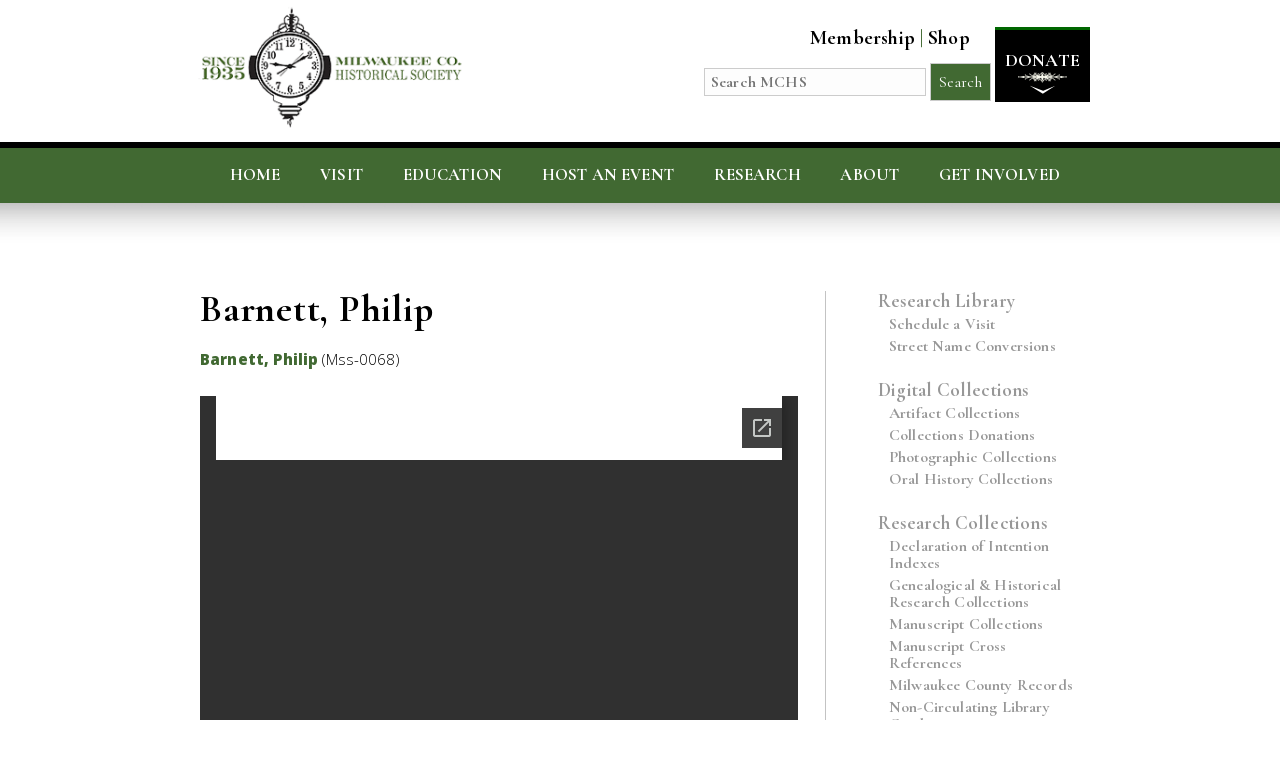

--- FILE ---
content_type: text/html; charset=UTF-8
request_url: https://milwaukeehistory.net/barnett-philip/
body_size: 123033
content:
<!DOCTYPE html>
<html lang="en-US">
<head>
<meta charset="UTF-8" />
<meta name="robots" content="index,follow" />
<meta name="google-site-verification" content="WN_13h-VC9On7DPJaE_jVdBuYo7ix_ttMh6AI7diJXk" />
<meta name="msvalidate.01" content="6AE839956740E0E1D18BD02608F7322E" />

<link href="https://fonts.googleapis.com/css?family=Cormorant+Garamond:400,700|Open+Sans:300,800" rel="stylesheet"> 
 
<meta name='viewport' content='width=device-width, initial-scale=1, maximum-scale=1, user-scalable=no' />

<link href="https://milwaukeehistory.net/wp-content/themes/mchs/style.css" rel="stylesheet" media="all and (max-width: 3000px) and (min-width: 901px)">
<link href="https://milwaukeehistory.net/wp-content/themes/mchs/600.css" rel="stylesheet" media="all and (max-width: 900px) and (min-width: 600px)">
<link href="https://milwaukeehistory.net/wp-content/themes/mchs/480.css" rel="stylesheet" media="all and (max-width: 599px) and (min-width: 200px)">


<meta name="geo.region" content="US-WI" />
<meta name="geo.placename" content="Milwaukee" />
<meta name="geo.position" content="37.09024;-95.712891" />
<meta name="ICBM" content="37.09024, -95.712891" />

<title>Barnett, Philip | Milwaukee County Historical Society</title>
<link rel="shortcut icon" href="https://milwaukeehistory.net/wp-content/themes/mchs/images/favicon.png" />
<link rel="pingback" href="https://milwaukeehistory.net/xmlrpc.php" />

<!-- jQuery -->
<script src="https://ajax.googleapis.com/ajax/libs/jquery/3.2.1/jquery.min.js"></script> 
 <meta name='robots' content='index, follow, max-image-preview:large, max-snippet:-1, max-video-preview:-1' />
	<style>img:is([sizes="auto" i], [sizes^="auto," i]) { contain-intrinsic-size: 3000px 1500px }</style>
	
	<!-- This site is optimized with the Yoast SEO plugin v24.4 - https://yoast.com/wordpress/plugins/seo/ -->
	<title>Barnett, Philip | Milwaukee County Historical Society</title>
	<link rel="canonical" href="https://milwaukeehistory.net/barnett-philip/" />
	<meta property="og:locale" content="en_US" />
	<meta property="og:type" content="article" />
	<meta property="og:title" content="Barnett, Philip | Milwaukee County Historical Society" />
	<meta property="og:description" content="Barnett, Philip (Mss-0068)" />
	<meta property="og:url" content="https://milwaukeehistory.net/barnett-philip/" />
	<meta property="og:site_name" content="Milwaukee County Historical Society" />
	<meta property="article:published_time" content="2014-12-16T16:27:13+00:00" />
	<meta property="article:modified_time" content="2023-04-26T20:43:35+00:00" />
	<meta name="author" content="bbarbera" />
	<meta name="twitter:card" content="summary_large_image" />
	<meta name="twitter:label1" content="Written by" />
	<meta name="twitter:data1" content="bbarbera" />
	<script type="application/ld+json" class="yoast-schema-graph">{"@context":"https://schema.org","@graph":[{"@type":"Article","@id":"https://milwaukeehistory.net/barnett-philip/#article","isPartOf":{"@id":"https://milwaukeehistory.net/barnett-philip/"},"author":{"name":"bbarbera","@id":"https://milwaukeehistory.net/#/schema/person/e272b3b389880656f85e51742e0d6327"},"headline":"Barnett, Philip","datePublished":"2014-12-16T16:27:13+00:00","dateModified":"2023-04-26T20:43:35+00:00","mainEntityOfPage":{"@id":"https://milwaukeehistory.net/barnett-philip/"},"wordCount":14,"commentCount":0,"publisher":{"@id":"https://milwaukeehistory.net/#organization"},"articleSection":["Manuscript"],"inLanguage":"en-US","potentialAction":[{"@type":"CommentAction","name":"Comment","target":["https://milwaukeehistory.net/barnett-philip/#respond"]}]},{"@type":"WebPage","@id":"https://milwaukeehistory.net/barnett-philip/","url":"https://milwaukeehistory.net/barnett-philip/","name":"Barnett, Philip | Milwaukee County Historical Society","isPartOf":{"@id":"https://milwaukeehistory.net/#website"},"datePublished":"2014-12-16T16:27:13+00:00","dateModified":"2023-04-26T20:43:35+00:00","breadcrumb":{"@id":"https://milwaukeehistory.net/barnett-philip/#breadcrumb"},"inLanguage":"en-US","potentialAction":[{"@type":"ReadAction","target":["https://milwaukeehistory.net/barnett-philip/"]}]},{"@type":"BreadcrumbList","@id":"https://milwaukeehistory.net/barnett-philip/#breadcrumb","itemListElement":[{"@type":"ListItem","position":1,"name":"Home","item":"https://milwaukeehistory.net/"},{"@type":"ListItem","position":2,"name":"Barnett, Philip"}]},{"@type":"WebSite","@id":"https://milwaukeehistory.net/#website","url":"https://milwaukeehistory.net/","name":"Milwaukee County Historical Society","description":"To Preserve and Present Milwaukee County History","publisher":{"@id":"https://milwaukeehistory.net/#organization"},"potentialAction":[{"@type":"SearchAction","target":{"@type":"EntryPoint","urlTemplate":"https://milwaukeehistory.net/?s={search_term_string}"},"query-input":{"@type":"PropertyValueSpecification","valueRequired":true,"valueName":"search_term_string"}}],"inLanguage":"en-US"},{"@type":"Organization","@id":"https://milwaukeehistory.net/#organization","name":"Milwaukee County Historical Society","url":"https://milwaukeehistory.net/","logo":{"@type":"ImageObject","inLanguage":"en-US","@id":"https://milwaukeehistory.net/#/schema/logo/image/","url":"https://milwaukeehistory.net/wp-content/uploads/2017/01/logo.png","contentUrl":"https://milwaukeehistory.net/wp-content/uploads/2017/01/logo.png","width":299,"height":135,"caption":"Milwaukee County Historical Society"},"image":{"@id":"https://milwaukeehistory.net/#/schema/logo/image/"}},{"@type":"Person","@id":"https://milwaukeehistory.net/#/schema/person/e272b3b389880656f85e51742e0d6327","name":"bbarbera","image":{"@type":"ImageObject","inLanguage":"en-US","@id":"https://milwaukeehistory.net/#/schema/person/image/","url":"https://secure.gravatar.com/avatar/b479f533b60886e60ee378be2e39c23d?s=96&d=mm&r=g","contentUrl":"https://secure.gravatar.com/avatar/b479f533b60886e60ee378be2e39c23d?s=96&d=mm&r=g","caption":"bbarbera"},"sameAs":["https://milwaukeehistory.net"]}]}</script>
	<!-- / Yoast SEO plugin. -->


<link rel='dns-prefetch' href='//www.google.com' />
<link rel="alternate" type="application/rss+xml" title="Milwaukee County Historical Society &raquo; Feed" href="https://milwaukeehistory.net/feed/" />
<link rel="alternate" type="application/rss+xml" title="Milwaukee County Historical Society &raquo; Comments Feed" href="https://milwaukeehistory.net/comments/feed/" />
<link rel="alternate" type="application/rss+xml" title="Milwaukee County Historical Society &raquo; Barnett, Philip Comments Feed" href="https://milwaukeehistory.net/barnett-philip/feed/" />
		<!-- This site uses the Google Analytics by MonsterInsights plugin v9.6.1 - Using Analytics tracking - https://www.monsterinsights.com/ -->
							<script src="//www.googletagmanager.com/gtag/js?id=G-ESHFJ9FMBJ"  data-cfasync="false" data-wpfc-render="false" type="text/javascript" async></script>
			<script data-cfasync="false" data-wpfc-render="false" type="text/javascript">
				var mi_version = '9.6.1';
				var mi_track_user = true;
				var mi_no_track_reason = '';
								var MonsterInsightsDefaultLocations = {"page_location":"https:\/\/milwaukeehistory.net\/barnett-philip\/"};
								if ( typeof MonsterInsightsPrivacyGuardFilter === 'function' ) {
					var MonsterInsightsLocations = (typeof MonsterInsightsExcludeQuery === 'object') ? MonsterInsightsPrivacyGuardFilter( MonsterInsightsExcludeQuery ) : MonsterInsightsPrivacyGuardFilter( MonsterInsightsDefaultLocations );
				} else {
					var MonsterInsightsLocations = (typeof MonsterInsightsExcludeQuery === 'object') ? MonsterInsightsExcludeQuery : MonsterInsightsDefaultLocations;
				}

								var disableStrs = [
										'ga-disable-G-ESHFJ9FMBJ',
									];

				/* Function to detect opted out users */
				function __gtagTrackerIsOptedOut() {
					for (var index = 0; index < disableStrs.length; index++) {
						if (document.cookie.indexOf(disableStrs[index] + '=true') > -1) {
							return true;
						}
					}

					return false;
				}

				/* Disable tracking if the opt-out cookie exists. */
				if (__gtagTrackerIsOptedOut()) {
					for (var index = 0; index < disableStrs.length; index++) {
						window[disableStrs[index]] = true;
					}
				}

				/* Opt-out function */
				function __gtagTrackerOptout() {
					for (var index = 0; index < disableStrs.length; index++) {
						document.cookie = disableStrs[index] + '=true; expires=Thu, 31 Dec 2099 23:59:59 UTC; path=/';
						window[disableStrs[index]] = true;
					}
				}

				if ('undefined' === typeof gaOptout) {
					function gaOptout() {
						__gtagTrackerOptout();
					}
				}
								window.dataLayer = window.dataLayer || [];

				window.MonsterInsightsDualTracker = {
					helpers: {},
					trackers: {},
				};
				if (mi_track_user) {
					function __gtagDataLayer() {
						dataLayer.push(arguments);
					}

					function __gtagTracker(type, name, parameters) {
						if (!parameters) {
							parameters = {};
						}

						if (parameters.send_to) {
							__gtagDataLayer.apply(null, arguments);
							return;
						}

						if (type === 'event') {
														parameters.send_to = monsterinsights_frontend.v4_id;
							var hookName = name;
							if (typeof parameters['event_category'] !== 'undefined') {
								hookName = parameters['event_category'] + ':' + name;
							}

							if (typeof MonsterInsightsDualTracker.trackers[hookName] !== 'undefined') {
								MonsterInsightsDualTracker.trackers[hookName](parameters);
							} else {
								__gtagDataLayer('event', name, parameters);
							}
							
						} else {
							__gtagDataLayer.apply(null, arguments);
						}
					}

					__gtagTracker('js', new Date());
					__gtagTracker('set', {
						'developer_id.dZGIzZG': true,
											});
					if ( MonsterInsightsLocations.page_location ) {
						__gtagTracker('set', MonsterInsightsLocations);
					}
										__gtagTracker('config', 'G-ESHFJ9FMBJ', {"forceSSL":"true","link_attribution":"true"} );
															window.gtag = __gtagTracker;										(function () {
						/* https://developers.google.com/analytics/devguides/collection/analyticsjs/ */
						/* ga and __gaTracker compatibility shim. */
						var noopfn = function () {
							return null;
						};
						var newtracker = function () {
							return new Tracker();
						};
						var Tracker = function () {
							return null;
						};
						var p = Tracker.prototype;
						p.get = noopfn;
						p.set = noopfn;
						p.send = function () {
							var args = Array.prototype.slice.call(arguments);
							args.unshift('send');
							__gaTracker.apply(null, args);
						};
						var __gaTracker = function () {
							var len = arguments.length;
							if (len === 0) {
								return;
							}
							var f = arguments[len - 1];
							if (typeof f !== 'object' || f === null || typeof f.hitCallback !== 'function') {
								if ('send' === arguments[0]) {
									var hitConverted, hitObject = false, action;
									if ('event' === arguments[1]) {
										if ('undefined' !== typeof arguments[3]) {
											hitObject = {
												'eventAction': arguments[3],
												'eventCategory': arguments[2],
												'eventLabel': arguments[4],
												'value': arguments[5] ? arguments[5] : 1,
											}
										}
									}
									if ('pageview' === arguments[1]) {
										if ('undefined' !== typeof arguments[2]) {
											hitObject = {
												'eventAction': 'page_view',
												'page_path': arguments[2],
											}
										}
									}
									if (typeof arguments[2] === 'object') {
										hitObject = arguments[2];
									}
									if (typeof arguments[5] === 'object') {
										Object.assign(hitObject, arguments[5]);
									}
									if ('undefined' !== typeof arguments[1].hitType) {
										hitObject = arguments[1];
										if ('pageview' === hitObject.hitType) {
											hitObject.eventAction = 'page_view';
										}
									}
									if (hitObject) {
										action = 'timing' === arguments[1].hitType ? 'timing_complete' : hitObject.eventAction;
										hitConverted = mapArgs(hitObject);
										__gtagTracker('event', action, hitConverted);
									}
								}
								return;
							}

							function mapArgs(args) {
								var arg, hit = {};
								var gaMap = {
									'eventCategory': 'event_category',
									'eventAction': 'event_action',
									'eventLabel': 'event_label',
									'eventValue': 'event_value',
									'nonInteraction': 'non_interaction',
									'timingCategory': 'event_category',
									'timingVar': 'name',
									'timingValue': 'value',
									'timingLabel': 'event_label',
									'page': 'page_path',
									'location': 'page_location',
									'title': 'page_title',
									'referrer' : 'page_referrer',
								};
								for (arg in args) {
																		if (!(!args.hasOwnProperty(arg) || !gaMap.hasOwnProperty(arg))) {
										hit[gaMap[arg]] = args[arg];
									} else {
										hit[arg] = args[arg];
									}
								}
								return hit;
							}

							try {
								f.hitCallback();
							} catch (ex) {
							}
						};
						__gaTracker.create = newtracker;
						__gaTracker.getByName = newtracker;
						__gaTracker.getAll = function () {
							return [];
						};
						__gaTracker.remove = noopfn;
						__gaTracker.loaded = true;
						window['__gaTracker'] = __gaTracker;
					})();
									} else {
										console.log("");
					(function () {
						function __gtagTracker() {
							return null;
						}

						window['__gtagTracker'] = __gtagTracker;
						window['gtag'] = __gtagTracker;
					})();
									}
			</script>
				<!-- / Google Analytics by MonsterInsights -->
		<script type="text/javascript">
/* <![CDATA[ */
window._wpemojiSettings = {"baseUrl":"https:\/\/s.w.org\/images\/core\/emoji\/15.0.3\/72x72\/","ext":".png","svgUrl":"https:\/\/s.w.org\/images\/core\/emoji\/15.0.3\/svg\/","svgExt":".svg","source":{"concatemoji":"https:\/\/milwaukeehistory.net\/wp-includes\/js\/wp-emoji-release.min.js?ver=5c4dd6bac9ad417f21b0d762cd7f4f07"}};
/*! This file is auto-generated */
!function(i,n){var o,s,e;function c(e){try{var t={supportTests:e,timestamp:(new Date).valueOf()};sessionStorage.setItem(o,JSON.stringify(t))}catch(e){}}function p(e,t,n){e.clearRect(0,0,e.canvas.width,e.canvas.height),e.fillText(t,0,0);var t=new Uint32Array(e.getImageData(0,0,e.canvas.width,e.canvas.height).data),r=(e.clearRect(0,0,e.canvas.width,e.canvas.height),e.fillText(n,0,0),new Uint32Array(e.getImageData(0,0,e.canvas.width,e.canvas.height).data));return t.every(function(e,t){return e===r[t]})}function u(e,t,n){switch(t){case"flag":return n(e,"\ud83c\udff3\ufe0f\u200d\u26a7\ufe0f","\ud83c\udff3\ufe0f\u200b\u26a7\ufe0f")?!1:!n(e,"\ud83c\uddfa\ud83c\uddf3","\ud83c\uddfa\u200b\ud83c\uddf3")&&!n(e,"\ud83c\udff4\udb40\udc67\udb40\udc62\udb40\udc65\udb40\udc6e\udb40\udc67\udb40\udc7f","\ud83c\udff4\u200b\udb40\udc67\u200b\udb40\udc62\u200b\udb40\udc65\u200b\udb40\udc6e\u200b\udb40\udc67\u200b\udb40\udc7f");case"emoji":return!n(e,"\ud83d\udc26\u200d\u2b1b","\ud83d\udc26\u200b\u2b1b")}return!1}function f(e,t,n){var r="undefined"!=typeof WorkerGlobalScope&&self instanceof WorkerGlobalScope?new OffscreenCanvas(300,150):i.createElement("canvas"),a=r.getContext("2d",{willReadFrequently:!0}),o=(a.textBaseline="top",a.font="600 32px Arial",{});return e.forEach(function(e){o[e]=t(a,e,n)}),o}function t(e){var t=i.createElement("script");t.src=e,t.defer=!0,i.head.appendChild(t)}"undefined"!=typeof Promise&&(o="wpEmojiSettingsSupports",s=["flag","emoji"],n.supports={everything:!0,everythingExceptFlag:!0},e=new Promise(function(e){i.addEventListener("DOMContentLoaded",e,{once:!0})}),new Promise(function(t){var n=function(){try{var e=JSON.parse(sessionStorage.getItem(o));if("object"==typeof e&&"number"==typeof e.timestamp&&(new Date).valueOf()<e.timestamp+604800&&"object"==typeof e.supportTests)return e.supportTests}catch(e){}return null}();if(!n){if("undefined"!=typeof Worker&&"undefined"!=typeof OffscreenCanvas&&"undefined"!=typeof URL&&URL.createObjectURL&&"undefined"!=typeof Blob)try{var e="postMessage("+f.toString()+"("+[JSON.stringify(s),u.toString(),p.toString()].join(",")+"));",r=new Blob([e],{type:"text/javascript"}),a=new Worker(URL.createObjectURL(r),{name:"wpTestEmojiSupports"});return void(a.onmessage=function(e){c(n=e.data),a.terminate(),t(n)})}catch(e){}c(n=f(s,u,p))}t(n)}).then(function(e){for(var t in e)n.supports[t]=e[t],n.supports.everything=n.supports.everything&&n.supports[t],"flag"!==t&&(n.supports.everythingExceptFlag=n.supports.everythingExceptFlag&&n.supports[t]);n.supports.everythingExceptFlag=n.supports.everythingExceptFlag&&!n.supports.flag,n.DOMReady=!1,n.readyCallback=function(){n.DOMReady=!0}}).then(function(){return e}).then(function(){var e;n.supports.everything||(n.readyCallback(),(e=n.source||{}).concatemoji?t(e.concatemoji):e.wpemoji&&e.twemoji&&(t(e.twemoji),t(e.wpemoji)))}))}((window,document),window._wpemojiSettings);
/* ]]> */
</script>
<style id='wp-emoji-styles-inline-css' type='text/css'>

	img.wp-smiley, img.emoji {
		display: inline !important;
		border: none !important;
		box-shadow: none !important;
		height: 1em !important;
		width: 1em !important;
		margin: 0 0.07em !important;
		vertical-align: -0.1em !important;
		background: none !important;
		padding: 0 !important;
	}
</style>
<link rel='stylesheet' id='wp-block-library-css' href='https://milwaukeehistory.net/wp-includes/css/dist/block-library/style.min.css?ver=5c4dd6bac9ad417f21b0d762cd7f4f07' type='text/css' media='all' />
<link rel='stylesheet' id='awsm-ead-public-css' href='https://milwaukeehistory.net/wp-content/plugins/embed-any-document/css/embed-public.min.css?ver=2.7.5' type='text/css' media='all' />
<style id='classic-theme-styles-inline-css' type='text/css'>
/*! This file is auto-generated */
.wp-block-button__link{color:#fff;background-color:#32373c;border-radius:9999px;box-shadow:none;text-decoration:none;padding:calc(.667em + 2px) calc(1.333em + 2px);font-size:1.125em}.wp-block-file__button{background:#32373c;color:#fff;text-decoration:none}
</style>
<style id='global-styles-inline-css' type='text/css'>
:root{--wp--preset--aspect-ratio--square: 1;--wp--preset--aspect-ratio--4-3: 4/3;--wp--preset--aspect-ratio--3-4: 3/4;--wp--preset--aspect-ratio--3-2: 3/2;--wp--preset--aspect-ratio--2-3: 2/3;--wp--preset--aspect-ratio--16-9: 16/9;--wp--preset--aspect-ratio--9-16: 9/16;--wp--preset--color--black: #000000;--wp--preset--color--cyan-bluish-gray: #abb8c3;--wp--preset--color--white: #ffffff;--wp--preset--color--pale-pink: #f78da7;--wp--preset--color--vivid-red: #cf2e2e;--wp--preset--color--luminous-vivid-orange: #ff6900;--wp--preset--color--luminous-vivid-amber: #fcb900;--wp--preset--color--light-green-cyan: #7bdcb5;--wp--preset--color--vivid-green-cyan: #00d084;--wp--preset--color--pale-cyan-blue: #8ed1fc;--wp--preset--color--vivid-cyan-blue: #0693e3;--wp--preset--color--vivid-purple: #9b51e0;--wp--preset--gradient--vivid-cyan-blue-to-vivid-purple: linear-gradient(135deg,rgba(6,147,227,1) 0%,rgb(155,81,224) 100%);--wp--preset--gradient--light-green-cyan-to-vivid-green-cyan: linear-gradient(135deg,rgb(122,220,180) 0%,rgb(0,208,130) 100%);--wp--preset--gradient--luminous-vivid-amber-to-luminous-vivid-orange: linear-gradient(135deg,rgba(252,185,0,1) 0%,rgba(255,105,0,1) 100%);--wp--preset--gradient--luminous-vivid-orange-to-vivid-red: linear-gradient(135deg,rgba(255,105,0,1) 0%,rgb(207,46,46) 100%);--wp--preset--gradient--very-light-gray-to-cyan-bluish-gray: linear-gradient(135deg,rgb(238,238,238) 0%,rgb(169,184,195) 100%);--wp--preset--gradient--cool-to-warm-spectrum: linear-gradient(135deg,rgb(74,234,220) 0%,rgb(151,120,209) 20%,rgb(207,42,186) 40%,rgb(238,44,130) 60%,rgb(251,105,98) 80%,rgb(254,248,76) 100%);--wp--preset--gradient--blush-light-purple: linear-gradient(135deg,rgb(255,206,236) 0%,rgb(152,150,240) 100%);--wp--preset--gradient--blush-bordeaux: linear-gradient(135deg,rgb(254,205,165) 0%,rgb(254,45,45) 50%,rgb(107,0,62) 100%);--wp--preset--gradient--luminous-dusk: linear-gradient(135deg,rgb(255,203,112) 0%,rgb(199,81,192) 50%,rgb(65,88,208) 100%);--wp--preset--gradient--pale-ocean: linear-gradient(135deg,rgb(255,245,203) 0%,rgb(182,227,212) 50%,rgb(51,167,181) 100%);--wp--preset--gradient--electric-grass: linear-gradient(135deg,rgb(202,248,128) 0%,rgb(113,206,126) 100%);--wp--preset--gradient--midnight: linear-gradient(135deg,rgb(2,3,129) 0%,rgb(40,116,252) 100%);--wp--preset--font-size--small: 13px;--wp--preset--font-size--medium: 20px;--wp--preset--font-size--large: 36px;--wp--preset--font-size--x-large: 42px;--wp--preset--spacing--20: 0.44rem;--wp--preset--spacing--30: 0.67rem;--wp--preset--spacing--40: 1rem;--wp--preset--spacing--50: 1.5rem;--wp--preset--spacing--60: 2.25rem;--wp--preset--spacing--70: 3.38rem;--wp--preset--spacing--80: 5.06rem;--wp--preset--shadow--natural: 6px 6px 9px rgba(0, 0, 0, 0.2);--wp--preset--shadow--deep: 12px 12px 50px rgba(0, 0, 0, 0.4);--wp--preset--shadow--sharp: 6px 6px 0px rgba(0, 0, 0, 0.2);--wp--preset--shadow--outlined: 6px 6px 0px -3px rgba(255, 255, 255, 1), 6px 6px rgba(0, 0, 0, 1);--wp--preset--shadow--crisp: 6px 6px 0px rgba(0, 0, 0, 1);}:where(.is-layout-flex){gap: 0.5em;}:where(.is-layout-grid){gap: 0.5em;}body .is-layout-flex{display: flex;}.is-layout-flex{flex-wrap: wrap;align-items: center;}.is-layout-flex > :is(*, div){margin: 0;}body .is-layout-grid{display: grid;}.is-layout-grid > :is(*, div){margin: 0;}:where(.wp-block-columns.is-layout-flex){gap: 2em;}:where(.wp-block-columns.is-layout-grid){gap: 2em;}:where(.wp-block-post-template.is-layout-flex){gap: 1.25em;}:where(.wp-block-post-template.is-layout-grid){gap: 1.25em;}.has-black-color{color: var(--wp--preset--color--black) !important;}.has-cyan-bluish-gray-color{color: var(--wp--preset--color--cyan-bluish-gray) !important;}.has-white-color{color: var(--wp--preset--color--white) !important;}.has-pale-pink-color{color: var(--wp--preset--color--pale-pink) !important;}.has-vivid-red-color{color: var(--wp--preset--color--vivid-red) !important;}.has-luminous-vivid-orange-color{color: var(--wp--preset--color--luminous-vivid-orange) !important;}.has-luminous-vivid-amber-color{color: var(--wp--preset--color--luminous-vivid-amber) !important;}.has-light-green-cyan-color{color: var(--wp--preset--color--light-green-cyan) !important;}.has-vivid-green-cyan-color{color: var(--wp--preset--color--vivid-green-cyan) !important;}.has-pale-cyan-blue-color{color: var(--wp--preset--color--pale-cyan-blue) !important;}.has-vivid-cyan-blue-color{color: var(--wp--preset--color--vivid-cyan-blue) !important;}.has-vivid-purple-color{color: var(--wp--preset--color--vivid-purple) !important;}.has-black-background-color{background-color: var(--wp--preset--color--black) !important;}.has-cyan-bluish-gray-background-color{background-color: var(--wp--preset--color--cyan-bluish-gray) !important;}.has-white-background-color{background-color: var(--wp--preset--color--white) !important;}.has-pale-pink-background-color{background-color: var(--wp--preset--color--pale-pink) !important;}.has-vivid-red-background-color{background-color: var(--wp--preset--color--vivid-red) !important;}.has-luminous-vivid-orange-background-color{background-color: var(--wp--preset--color--luminous-vivid-orange) !important;}.has-luminous-vivid-amber-background-color{background-color: var(--wp--preset--color--luminous-vivid-amber) !important;}.has-light-green-cyan-background-color{background-color: var(--wp--preset--color--light-green-cyan) !important;}.has-vivid-green-cyan-background-color{background-color: var(--wp--preset--color--vivid-green-cyan) !important;}.has-pale-cyan-blue-background-color{background-color: var(--wp--preset--color--pale-cyan-blue) !important;}.has-vivid-cyan-blue-background-color{background-color: var(--wp--preset--color--vivid-cyan-blue) !important;}.has-vivid-purple-background-color{background-color: var(--wp--preset--color--vivid-purple) !important;}.has-black-border-color{border-color: var(--wp--preset--color--black) !important;}.has-cyan-bluish-gray-border-color{border-color: var(--wp--preset--color--cyan-bluish-gray) !important;}.has-white-border-color{border-color: var(--wp--preset--color--white) !important;}.has-pale-pink-border-color{border-color: var(--wp--preset--color--pale-pink) !important;}.has-vivid-red-border-color{border-color: var(--wp--preset--color--vivid-red) !important;}.has-luminous-vivid-orange-border-color{border-color: var(--wp--preset--color--luminous-vivid-orange) !important;}.has-luminous-vivid-amber-border-color{border-color: var(--wp--preset--color--luminous-vivid-amber) !important;}.has-light-green-cyan-border-color{border-color: var(--wp--preset--color--light-green-cyan) !important;}.has-vivid-green-cyan-border-color{border-color: var(--wp--preset--color--vivid-green-cyan) !important;}.has-pale-cyan-blue-border-color{border-color: var(--wp--preset--color--pale-cyan-blue) !important;}.has-vivid-cyan-blue-border-color{border-color: var(--wp--preset--color--vivid-cyan-blue) !important;}.has-vivid-purple-border-color{border-color: var(--wp--preset--color--vivid-purple) !important;}.has-vivid-cyan-blue-to-vivid-purple-gradient-background{background: var(--wp--preset--gradient--vivid-cyan-blue-to-vivid-purple) !important;}.has-light-green-cyan-to-vivid-green-cyan-gradient-background{background: var(--wp--preset--gradient--light-green-cyan-to-vivid-green-cyan) !important;}.has-luminous-vivid-amber-to-luminous-vivid-orange-gradient-background{background: var(--wp--preset--gradient--luminous-vivid-amber-to-luminous-vivid-orange) !important;}.has-luminous-vivid-orange-to-vivid-red-gradient-background{background: var(--wp--preset--gradient--luminous-vivid-orange-to-vivid-red) !important;}.has-very-light-gray-to-cyan-bluish-gray-gradient-background{background: var(--wp--preset--gradient--very-light-gray-to-cyan-bluish-gray) !important;}.has-cool-to-warm-spectrum-gradient-background{background: var(--wp--preset--gradient--cool-to-warm-spectrum) !important;}.has-blush-light-purple-gradient-background{background: var(--wp--preset--gradient--blush-light-purple) !important;}.has-blush-bordeaux-gradient-background{background: var(--wp--preset--gradient--blush-bordeaux) !important;}.has-luminous-dusk-gradient-background{background: var(--wp--preset--gradient--luminous-dusk) !important;}.has-pale-ocean-gradient-background{background: var(--wp--preset--gradient--pale-ocean) !important;}.has-electric-grass-gradient-background{background: var(--wp--preset--gradient--electric-grass) !important;}.has-midnight-gradient-background{background: var(--wp--preset--gradient--midnight) !important;}.has-small-font-size{font-size: var(--wp--preset--font-size--small) !important;}.has-medium-font-size{font-size: var(--wp--preset--font-size--medium) !important;}.has-large-font-size{font-size: var(--wp--preset--font-size--large) !important;}.has-x-large-font-size{font-size: var(--wp--preset--font-size--x-large) !important;}
:where(.wp-block-post-template.is-layout-flex){gap: 1.25em;}:where(.wp-block-post-template.is-layout-grid){gap: 1.25em;}
:where(.wp-block-columns.is-layout-flex){gap: 2em;}:where(.wp-block-columns.is-layout-grid){gap: 2em;}
:root :where(.wp-block-pullquote){font-size: 1.5em;line-height: 1.6;}
</style>
<link rel='stylesheet' id='ctct_form_styles-css' href='https://milwaukeehistory.net/wp-content/plugins/constant-contact-forms/assets/css/style.css?ver=2.8.0' type='text/css' media='all' />
<link rel='stylesheet' id='contact-form-7-css' href='https://milwaukeehistory.net/wp-content/plugins/contact-form-7/includes/css/styles.css?ver=6.0.3' type='text/css' media='all' />
<link rel='stylesheet' id='responsive-lightbox-swipebox-css' href='https://milwaukeehistory.net/wp-content/plugins/responsive-lightbox/assets/swipebox/swipebox.min.css?ver=2.4.8' type='text/css' media='all' />
<link rel='stylesheet' id='give-styles-css' href='https://milwaukeehistory.net/wp-content/plugins/give/assets/dist/css/give.css?ver=3.20.0' type='text/css' media='all' />
<link rel='stylesheet' id='give-donation-summary-style-frontend-css' href='https://milwaukeehistory.net/wp-content/plugins/give/assets/dist/css/give-donation-summary.css?ver=3.20.0' type='text/css' media='all' />
<link rel='stylesheet' id='give-square-style-css' href='https://milwaukeehistory.net/wp-content/plugins/objects_ws-give-wp-square-freemius-2d58cd38e328/assets/style/style.css?ver=5c4dd6bac9ad417f21b0d762cd7f4f07' type='text/css' media='all' />
<link rel='stylesheet' id='searchwp-forms-css' href='https://milwaukeehistory.net/wp-content/plugins/searchwp/assets/css/frontend/search-forms.css?ver=4.3.18' type='text/css' media='all' />
<link rel='stylesheet' id='msl-main-css' href='https://milwaukeehistory.net/wp-content/plugins/master-slider/public/assets/css/masterslider.main.css?ver=3.10.6' type='text/css' media='all' />
<link rel='stylesheet' id='msl-custom-css' href='https://milwaukeehistory.net/wp-content/uploads/master-slider/custom.css?ver=43.8' type='text/css' media='all' />
<script type="text/javascript" src="https://milwaukeehistory.net/wp-includes/js/jquery/jquery.min.js?ver=3.7.1" id="jquery-core-js"></script>
<script type="text/javascript" src="https://milwaukeehistory.net/wp-includes/js/jquery/jquery-migrate.min.js?ver=3.4.1" id="jquery-migrate-js"></script>
<script type="text/javascript" src="https://milwaukeehistory.net/wp-content/plugins/google-analytics-for-wordpress/assets/js/frontend-gtag.min.js?ver=9.6.1" id="monsterinsights-frontend-script-js" async="async" data-wp-strategy="async"></script>
<script data-cfasync="false" data-wpfc-render="false" type="text/javascript" id='monsterinsights-frontend-script-js-extra'>/* <![CDATA[ */
var monsterinsights_frontend = {"js_events_tracking":"true","download_extensions":"doc,pdf,ppt,zip,xls,docx,pptx,xlsx","inbound_paths":"[{\"path\":\"\\\/go\\\/\",\"label\":\"affiliate\"},{\"path\":\"\\\/recommend\\\/\",\"label\":\"affiliate\"}]","home_url":"https:\/\/milwaukeehistory.net","hash_tracking":"false","v4_id":"G-ESHFJ9FMBJ"};/* ]]> */
</script>
<script type="text/javascript" src="https://milwaukeehistory.net/wp-content/plugins/responsive-lightbox/assets/swipebox/jquery.swipebox.min.js?ver=2.4.8" id="responsive-lightbox-swipebox-js"></script>
<script type="text/javascript" src="https://milwaukeehistory.net/wp-includes/js/underscore.min.js?ver=1.13.7" id="underscore-js"></script>
<script type="text/javascript" src="https://milwaukeehistory.net/wp-content/plugins/responsive-lightbox/assets/infinitescroll/infinite-scroll.pkgd.min.js?ver=5c4dd6bac9ad417f21b0d762cd7f4f07" id="responsive-lightbox-infinite-scroll-js"></script>
<script type="text/javascript" id="responsive-lightbox-js-before">
/* <![CDATA[ */
var rlArgs = {"script":"swipebox","selector":"lightbox","customEvents":"","activeGalleries":true,"animation":true,"hideCloseButtonOnMobile":false,"removeBarsOnMobile":false,"hideBars":true,"hideBarsDelay":5000,"videoMaxWidth":1080,"useSVG":true,"loopAtEnd":false,"woocommerce_gallery":false,"ajaxurl":"https:\/\/milwaukeehistory.net\/wp-admin\/admin-ajax.php","nonce":"d96cba2e93","preview":false,"postId":7025,"scriptExtension":false};
/* ]]> */
</script>
<script type="text/javascript" src="https://milwaukeehistory.net/wp-content/plugins/responsive-lightbox/js/front.js?ver=2.4.8" id="responsive-lightbox-js"></script>
<link rel="https://api.w.org/" href="https://milwaukeehistory.net/wp-json/" /><link rel="alternate" title="JSON" type="application/json" href="https://milwaukeehistory.net/wp-json/wp/v2/posts/7025" /><link rel="EditURI" type="application/rsd+xml" title="RSD" href="https://milwaukeehistory.net/xmlrpc.php?rsd" />

<link rel='shortlink' href='https://milwaukeehistory.net/?p=7025' />
<link rel="alternate" title="oEmbed (JSON)" type="application/json+oembed" href="https://milwaukeehistory.net/wp-json/oembed/1.0/embed?url=https%3A%2F%2Fmilwaukeehistory.net%2Fbarnett-philip%2F" />
<link rel="alternate" title="oEmbed (XML)" type="text/xml+oembed" href="https://milwaukeehistory.net/wp-json/oembed/1.0/embed?url=https%3A%2F%2Fmilwaukeehistory.net%2Fbarnett-philip%2F&#038;format=xml" />
<script>var ms_grabbing_curosr = 'https://milwaukeehistory.net/wp-content/plugins/master-slider/public/assets/css/common/grabbing.cur', ms_grab_curosr = 'https://milwaukeehistory.net/wp-content/plugins/master-slider/public/assets/css/common/grab.cur';</script>
<meta name="generator" content="MasterSlider 3.10.6 - Responsive Touch Image Slider | avt.li/msf" />
<style>

        #responsive_menu_pro.responsive_menu_pro_opened {
            position: fixed;
            bottom: 0;
        }

        

			#responsive_menu_pro #responsive_menu_pro_additional_content,
			#responsive_menu_pro .responsive_menu_pro_append_link
			{
				display: block;
			}

            #responsive_menu_pro .responsive_menu_pro_append_link,
            #responsive_menu_pro .responsive_menu_pro_menu li a,
            #responsive_menu_pro #responsive_menu_pro_title a,
            #responsive_menu_pro .responsive_menu_pro_menu,
            #responsive_menu_pro div,
            #responsive_menu_pro .responsive_menu_pro_menu li,
            #responsive_menu_pro
            {
                box-sizing: content-box !important;
                -moz-box-sizing: content-box !important;
                -webkit-box-sizing: content-box !important;
                -o-box-sizing: content-box !important;
            }

            .responsive_menu_pro_push_open
            {
                width: 100% !important;
                overflow-x: hidden !important;
                height: 100% !important;
            }

            .responsive_menu_pro_push_slide
            {
                position: relative;
                left: 83%;
            }

            #responsive_menu_pro
            {
                position: fixed;
                overflow-y: auto;
                bottom: 0px;
                width: 83%;
                left: -83%;
                top: 0px;
                background: #0a5600;
                z-index: 9999;
                box-shadow: 0px 1px 8px #333333;
                font-size: 16px !important;
                max-width: 999px;
                display: none;
                
                
			}

			#responsive_menu_pro[style]
			{
                
            }

            #responsive_menu_pro.responsive_menu_pro_admin_bar_showing
            {
                padding-top: 32px;
            }

            #responsive_menu_pro_header_bar.responsive_menu_pro_admin_bar_showing,
            #responsive_menu_pro_button.responsive_menu_pro_admin_bar_showing
            {
                margin-top: 32px;
            }

            #responsive_menu_pro_header_bar #responsive_menu_pro_button.responsive_menu_pro_admin_bar_showing
            {
                margin-top: 0;
            }

            #responsive_menu_pro #responsive_menu_pro_additional_content
            {
                padding: 10px 5% !important;
                width: 90% !important;
                color: #FFFFFF;
            }

            #responsive_menu_pro .responsive_menu_pro_append_link
            {
                right: 0px !important;
                position: absolute !important;
                border: 1px solid #0a5600 !important;
                padding: 12px 10px !important;
                color: #FFFFFF !important;
                background: #0a5600 !important;
                height: 20px !important;
                line-height: 20px !important;
                border-right: 0px !important;
            }

            #responsive_menu_pro .responsive_menu_pro_append_link:hover
            {
                cursor: pointer;
                background: #0a5600 !important;
                color: #FFFFFF !important;
            }

            #responsive_menu_pro .responsive_menu_pro_menu,
            #responsive_menu_pro div,
            #responsive_menu_pro .responsive_menu_pro_menu li,
            #responsive_menu_pro
            {
                text-align: left !important;
            }

            #responsive_menu_pro .responsive_menu_title_image
            {
                vertical-align: middle;
                margin-right: 10px;
                display: inline-block;
            }

            #responsive_menu_pro.responsive_menu_pro_opened
            {
                
            }

            #responsive_menu_pro,
            #responsive_menu_pro input {
                font-family: Cormorant Garamond !important;
            }

            #responsive_menu_pro #responsive_menu_pro_title
            {
                width: 95% !important;
                font-size: 18px !important;
                padding: 20px 0px 20px 5% !important;
                margin-left: 0px !important;
                background: #416932 !important;
                white-space: nowrap !important;
            }

            #responsive_menu_pro #responsive_menu_pro_title,
            #responsive_menu_pro #responsive_menu_pro_title a
            {
                color: #FFFFFF !important;
                text-decoration: none !important;
                overflow: hidden !important;
            }

            #responsive_menu_pro #responsive_menu_pro_title a:hover {
                color: #FFFFFF !important;
                text-decoration: none !important;
            }

            #responsive_menu_pro .responsive_menu_pro_append_link,
            #responsive_menu_pro .responsive_menu_pro_menu li a,
            #responsive_menu_pro #responsive_menu_pro_title a
            {

                transition: 1s all;
                -webkit-transition: 1s all;
                -moz-transition: 1s all;
                -o-transition: 1s all;

            }

            #responsive_menu_pro .responsive_menu_pro_menu
            {
                width: 100% !important;
                list-style-type: none !important;
                margin: 0px !important;
            }

            #responsive_menu_pro .responsive_menu_pro_menu li.current-menu-item > a,
            #responsive_menu_pro .responsive_menu_pro_menu li.current-menu-item > .responsive_menu_pro_append_link,
            #responsive_menu_pro .responsive_menu_pro_menu li.current_page_item > a,
            #responsive_menu_pro .responsive_menu_pro_menu li.current_page_item > .responsive_menu_pro_append_link
            {
                background: #416932 !important;
                color: #FFFFFF !important;
            }

            #responsive_menu_pro .responsive_menu_pro_menu li.current-menu-item > a:hover,
            #responsive_menu_pro .responsive_menu_pro_menu li.current-menu-item > .responsive_menu_pro_append_link:hover,
            #responsive_menu_pro .responsive_menu_pro_menu li.current_page_item > a:hover,
            #responsive_menu_pro .responsive_menu_pro_menu li.current_page_item > .responsive_menu_pro_append_link:hover
            {
                background: #0a5600 !important;
                color: #FFFFFF !important;
            }

            #responsive_menu_pro  .responsive_menu_pro_menu ul
            {
                margin-left: 0px !important;
            }

            #responsive_menu_pro .responsive_menu_pro_menu li
            {
                list-style-type: none !important;
                position: relative !important;
            }

            #responsive_menu_pro .responsive_menu_pro_menu ul li:last-child
            {
                padding-bottom: 0px !important;
            }

            #responsive_menu_pro .responsive_menu_pro_menu li a
            {
                padding: 12px 0px 12px 5% !important;
                width: 95% !important;
                display: block !important;
                height: 20px !important;
                line-height: 20px !important;
                overflow: hidden !important;
                 white-space: normal !important; height: auto !important;
                color: #FFFFFF !important;
                border-top: 1px solid #0a5600 !important;
                text-decoration: none !important;
				 white-space: normal !important; height: auto !important;
            }

            #responsive_menu_pro_button
            {
                text-align: center;
                cursor: pointer;
                font-size: 16px !important;
                position: fixed;
                display: none;
                right: 3%;
                top: 5px;
                color: #FFFFFF;
                
                padding: 5px;
                z-index: 9999;
            }

            #responsive_menu_pro #responsive_menu_pro_search
            {
                display: block !important;
                width: 95% !important;
                padding-left: 5% !important;
                border-top: 1px solid #0a5600 !important;
                clear: both !important;
                padding-top: 10px !important;
                padding-bottom: 10px !important;
                line-height: 40px !important;
            }

            #responsive_menu_pro #responsive_menu_pro_search_submit
            {
                display: none !important;
            }

            #responsive_menu_pro #responsive_menu_pro_search_input
            {
                width: 91% !important;
                padding: 5px 0px 5px 3% !important;
                -webkit-appearance: none !important;
                border-radius: 2px !important;
                border: 1px solid #0a5600 !important;
            }

            #responsive_menu_pro .responsive_menu_pro_menu,
            #responsive_menu_pro div,
            #responsive_menu_pro .responsive_menu_pro_menu li
            {
                width: 100% !important;
                margin-left: 0px !important;
                padding-left: 0px !important;
            }

            #responsive_menu_pro .responsive_menu_pro_menu li li a
            {
                padding-left: 10% !important;
                width: 90% !important;
                overflow: hidden !important;
            }

            #responsive_menu_pro .responsive_menu_pro_menu li li li a
            {
                padding-left: 15% !important;
                width: 85% !important;
                overflow: hidden !important;
            }

            #responsive_menu_pro .responsive_menu_pro_menu li li li li a
            {
                padding-left: 20% !important;
                width: 80% !important;
                overflow: hidden !important;
            }

            #responsive_menu_pro .responsive_menu_pro_menu li li li li li a
            {
                padding-left: 25% !important;
                width: 75% !important;
                overflow: hidden !important;
            }

            #responsive_menu_pro .responsive_menu_pro_menu li a:hover
            {
                background: #0a5600 !important;
                color: #FFFFFF !important;
                list-style-type: none !important;
                text-decoration: none !important;
            }

            #responsive_menu_pro_button #responsive_menu_x
            {

                display: none;
                font-size: 24px;
                line-height: 27px !important;
                height: 27px !important;
                color: #FFFFFF !important;
                top: -4px !important;
                position: relative !important;
            }

            #responsive_menu_pro_button #responsive_menu_x.responsive_menu_pro_button_lines_float_left,
            #responsive_menu_pro_button #responsive_menu_x.responsive_menu_pro_button_lines_float_right,
            #responsive_menu_pro_button_text
            {
              line-height: 14px !important;
            }

           #responsive_menu_pro_button_text.responsive_menu_pro_button_text_left
           {
              float: left !important;
              margin-right: 10px !important;
           }

          #responsive_menu_pro_button_text.responsive_menu_pro_button_text_right
          {
            float: right !important;
            margin-left: 5px !important;
           }


          #responsive_menu_pro_button img,
          #responsive_menu_pro_button .responsive_menu_pro_button_lines
          {
              width: 33px !important;
              height: 27px !important;
              margin: 6px auto !important;
          }

          #responsive_menu_pro_button img.responsive_menu_pro_image_clicked
          {
            display: none;
          }

          #responsive_menu_pro_button img
          {
            height: auto !important;
          }

          #responsive_menu_pro_button img.responsive_menu_pro_button_float_left,
          #responsive_menu_pro_button img.responsive_menu_pro_button_float_right,
          #responsive_menu_pro_button .responsive_menu_pro_button_lines.responsive_menu_pro_button_lines_float_left
            {
               float: left !important;
            }

          #responsive_menu_pro_button .responsive_menu_pro_button_lines .responsive_menu_pro_button_line
          {
              height: 5px !important;
              margin-bottom: 6px !important;
              background: #FFFFFF !important;
              width: 100% !important;
          }

          #responsive_menu_pro_button .responsive_menu_pro_button_lines .responsive_menu_pro_button_line.last
          {
              margin-bottom: 0px !important;
          } @media only screen and ( min-width : 0px ) and ( max-width : 900px ) {

        #responsive_menu_pro_button
        {
            display: block;
        } }</style><meta name="generator" content="Give v3.20.0" />
		<style type="text/css" id="wp-custom-css">
			.sq-card-wrapper .sq-card-component {
  border-radius: 0px!important;
}

.sq-card-wrapper .sq-card-iframe-container {
	height: 48px!important;
  border-radius: 0px!important;
}

@media (max-width: 569px) and (min-width: 0px) {
	.sq-card-wrapper .sq-card-iframe-container {
	height: 97px!important;
  border-radius: 0px!important;
}
}

form[id*="give-form"] .give-donation-amount input.give-amount-top, form[id*="give-form"] .give-donation-amount #give-amount, form[id*="give-form"] .give-donation-amount #give-amount-text {
	width: 125px!important;	
	background: #FFFFFF!important;
	border: 1px solid #cccccc!important;
	color: #333333!important;
}

.give-submit-button-wrap .give-submit, [id^="give-user-login-submit"] .give-submit, .give-submit-button-wrap .give-square-submit {
	display: block!important;
	clear: right!important;
	float: right!important;	
	width: auto!important;
	text-transform: uppercase!important;
	font-size: 22px!important;
	padding: 12px 22px!important;
}

.give-submit-button-wrap .give-submit:hover, [id^="give-user-login-submit"] .give-submit:hover, .give-submit-button-wrap .give-square-submit:hover {
	background: #000000!important;
}

#give-donation-level-button-wrap {
	margin-left: 0px!important;
}

form[id*="give-form"] #give-final-total-wrap {
	float: right!important;
}

#give-recurring-form .form-row input[type="email"], #give-recurring-form .form-row input[type="password"], #give-recurring-form .form-row input[type="tel"], #give-recurring-form .form-row input[type="text"], #give-recurring-form .form-row input[type="url"], #give-recurring-form .form-row select, #give-recurring-form .form-row textarea, form.give-form .form-row input[type="email"], form.give-form .form-row input[type="password"], form.give-form .form-row input[type="tel"], form.give-form .form-row input[type="text"], form.give-form .form-row input[type="url"], form.give-form .form-row select, form.give-form .form-row textarea, form[id*="give-form"] .form-row input[type="email"], form[id*="give-form"] .form-row input[type="password"], form[id*="give-form"] .form-row input[type="tel"], form[id*="give-form"] .form-row input[type="text"], form[id*="give-form"] .form-row input[type="url"], form[id*="give-form"] .form-row select, form[id*="give-form"] .form-row textarea {
	background: #fdfdfd!important;
	border: 1px solid #cccccc!important;
	color: #333333!important;
	padding: .5em!important;
	font-size: 16px!important;
	margin-bottom: 5px!important;
}

#give-recurring-form h3.give-section-break, #give-recurring-form h4.give-section-break, #give-recurring-form legend, form.give-form h3.give-section-break, form.give-form h4.give-section-break, form.give-form legend, form[id*="give-form"] h3.give-section-break, form[id*="give-form"] h4.give-section-break, form[id*="give-form"] legend {
	font-family: "Cormorant Garamond", Georgia, "Times New Roman", Times, serif!important;
	font-size: 25px!important;
}

.give_square_container {
	margin-bottom: 25px!important;
	margin-top: 10px!important;
}

.messages::after {
	display: block!important;
		content: ""!important;
		width: 165px!important;
		height: 35px!important;
		background: url(https://milwaukeehistory.net/wp-content/themes/mchs/images/cc.png) top left no-repeat!important;
	background-size: 100px auto!important;
}

#give-recurring-form h3.give-section-break, #give-recurring-form h4.give-section-break, #give-recurring-form legend, form.give-form h3.give-section-break, form.give-form h4.give-section-break, form.give-form legend, form[id*="give-form"] h3.give-section-break, form[id*="give-form"] h4.give-section-break, form[id*="give-form"] legend {
	border-bottom: none!important;
	margin-bottom: 7px;
	
}
		</style>
		</head>

<body data-rsssl=1 class="post-template-default single single-post postid-7025 single-format-standard _masterslider _ms_version_3.10.6 ctct-mchs">
<script>
  (function(i,s,o,g,r,a,m){i['GoogleAnalyticsObject']=r;i[r]=i[r]||function(){
  (i[r].q=i[r].q||[]).push(arguments)},i[r].l=1*new Date();a=s.createElement(o),
  m=s.getElementsByTagName(o)[0];a.async=1;a.src=g;m.parentNode.insertBefore(a,m)
  })(window,document,'script','https://www.google-analytics.com/analytics.js','ga');

  ga('create', 'UA-89875131-1', 'auto');
  ga('send', 'pageview');

</script>
<script type="text/javascript">
 jQuery(document).ready(function() {
// Hide the div
jQuery('#reveal').hide();
jQuery('.don-button.rv_button').click(function(e){
e.preventDefault();jQuery("#reveal").slideToggle();
jQuery('.don-button.rv_button').toggleClass('opened closed');
});
jQuery('.second').click(function(e){
e.preventDefault();jQuery("#reveal").slideToggle();
jQuery('.don-button.rv_button').toggleClass('opened closed');
    $("body,html").animate(
      {
        scrollTop: $(".logo").offset().top
      },
      800 //speed
    );
});
});
</script>
<div id="wrapper">

<div id="nav-mob"></div>
	<div id="head">
    	<div class="logo"><a href="https://milwaukeehistory.net" title="Milwaukee County Historical Society"><img src="https://milwaukeehistory.net/wp-content/themes/mchs/images/blank.png" class="imghome" name="donatebutton"></a></div>
        
        <a href="#" class="don-button rv_button closed">&nbsp;<br>
DONATE</a>
        
        <div class="hmore2">
		<!-- Widget by WYSIWYG Widgets v2.3.10 - https://wordpress.org/plugins/wysiwyg-widgets/ --><div class="toplinks">
<h6 style="text-align: right;"><a href="https://milwaukeecountyhistory.square.site/shop/membership/5" target="_blank" rel="noopener noreferrer">Membership</a> <span style="color: #416932;">|</span> <a href="https://milwaukeecountyhistory.square.site/" target="_blank" rel="noopener noreferrer">Shop</a></h6>
</div>
<!-- / WYSIWYG Widgets --><form role="search" method="get" id="searchform" action="https://milwaukeehistory.net/">
    <div><input type="text" value="" placeholder="Search MCHS" id="shead" name="s" width="35" /> <input type="submit" id="searchsubmit" value="Search" />
    </div>
</form>        </div>
      
        
        <div class="clear"></div>
    </div>
    
     <div id="reveal" class="rv-inside">
            <div class="don-top">
                <!-- Widget by WYSIWYG Widgets v2.3.10 - https://wordpress.org/plugins/wysiwyg-widgets/ --><h1 style="text-align: center;">Donate Today</h1>
<h2 style="text-align: center;">Thank you for supporting our mission to preserve<br />
and share Milwaukee County’s history.</h2>
<!-- / WYSIWYG Widgets -->            </div>
            <div class="blah">
                	<div id="give-form-19277-wrap" class="give-form-wrap give-display-onpage">
					<form id="give-form-19277-1" class="give-form give-form-19277 give-form-type-multi" action="https://milwaukeehistory.net/barnett-philip/?payment-mode=square&form-id=19277" data-id="19277-1" data-currency_symbol="&#36;" data-currency_code="USD" data-currency_position="before" data-thousands_separator="," data-decimal_separator="." data-number_decimals="2" method="post">
				<!-- The following field is for robots only, invisible to humans: -->
				<span class="give-hidden" style="display: none !important;">
					<label for="give-form-honeypot-19277"></label>
					<input id="give-form-honeypot-19277" type="text" name="give-honeypot"
						   class="give-honeypot give-hidden"/>
				</span>

					<input type="hidden" name="give-form-id-prefix" value="19277-1"/>
	<input type="hidden" name="give-form-id" value="19277"/>
	<input type="hidden" name="give-form-title" value="Select Amount"/>
	<input type="hidden" name="give-current-url" value="https://milwaukeehistory.net/barnett-philip/"/>
	<input type="hidden" name="give-form-url" value="https://milwaukeehistory.net/barnett-philip/"/>
			<input type="hidden" name="give-form-minimum"
			   value="25.00"/>
		<input type="hidden" name="give-form-maximum"
			   value="999999.99"/>
		<input type="hidden"  name="give-form-hash" value="058bf44450" data-time="1769842088" data-nonce-life="86400" data-donor-session="0"/><input type="hidden" name="give-price-id" value="0"/>		<div class="give-total-wrap">
			<div class="give-donation-amount form-row-wide">
				<span class="give-currency-symbol give-currency-position-before">&#036;</span>				<label class="give-hidden" for="give-amount">Donation Amount:</label>
				<input class="give-text-input give-amount-top" id="give-amount" name="give-amount" type="text" inputmode="decimal"
					   placeholder="" value="25.00" autocomplete="off">
							</div>
		</div>
		<ul id="give-donation-level-button-wrap" class="give-donation-levels-wrap give-list-inline"><li><button type="button" data-price-id="0" class="give-donation-level-btn give-btn give-btn-level-0 give-default-level" value="25.00" data-default="1">$25</button></li><li><button type="button" data-price-id="1" class="give-donation-level-btn give-btn give-btn-level-1 " value="50.00" data-default="0">$50</button></li><li><button type="button" data-price-id="2" class="give-donation-level-btn give-btn give-btn-level-2 " value="100.00" data-default="0">$100</button></li><li><button type="button" data-price-id="3" class="give-donation-level-btn give-btn give-btn-level-3 " value="250.00" data-default="0">$250</button></li><li><button type="button" data-price-id="custom" class="give-donation-level-btn give-btn give-btn-level-custom" value="custom">Other</button></li></ul>	<div id="give-referral-wrap">
		<label class="give-label" for="give-referral"><p data-tooltip="" style="margin-bottom: 3px!important; color: #000000!important;"><strong>Honorary Gift</strong><br />
This gift is given in honor or memory of:</p></label>
        	<input class="give-input" type="text" name="give_referral" id="give-referral"></input>
            <p></p>
	</div>
	
	<fieldset id="give-payment-mode-select" style="display: none;">
				<legend
			class="give-payment-mode-label">Select Payment Method			<span class="give-loading-text"><span
					class="give-loading-animation"></span>
			</span>
		</legend>

		<div id="give-payment-mode-wrap">
						<ul id="give-gateway-radio-list">
										<li class="give-gateway-option-selected">
							<input type="radio" name="payment-mode" class="give-gateway"
								   id="give-gateway-square-19277-1"
								   value="square" checked='checked'>
							<label for="give-gateway-square-19277-1"
								   class="give-gateway-option"
								   id="give-gateway-option-square"> Square</label>
						</li>
									</ul>
					</div>
			</fieldset>

	
	<div id="give_purchase_form_wrap">

			<fieldset id="give_checkout_user_info" class="">
		<legend>
			Personal Info		</legend>

		
        <p id="give-first-name-wrap" class="form-row form-row-first form-row-responsive">
            <label class="give-label" for="give-first">
                First Name                                    <span class="give-required-indicator">*</span>
                                <span class="give-tooltip hint--top hint--medium hint--bounce" aria-label="First Name is used to personalize your donation record." rel="tooltip"><i class="give-icon give-icon-question"></i></span>            </label>
            <input
                class="give-input required"
                type="text"
                name="give_first"
                autocomplete="given-name"
                placeholder="First Name"
                id="give-first"
                value=""
                 required aria-required="true"             />
        </p>

        <p id="give-last-name-wrap" class="form-row form-row-last form-row-responsive">
            <label class="give-label" for="give-last">
                Last Name                                <span class="give-tooltip hint--top hint--medium hint--bounce" aria-label="Last Name is used to personalize your donation record." rel="tooltip"><i class="give-icon give-icon-question"></i></span>            </label>

            <input
                class="give-input"
                type="text"
                name="give_last"
                autocomplete="family-name"
                id="give-last"
                placeholder="Last Name"
                value=""
                            />
        </p>

        
                <p id="give-email-wrap" class="form-row form-row-wide">
            <label class="give-label" for="give-email">
                Email Address                                    <span class="give-required-indicator">*</span>
                                    <span class="give-tooltip hint--top hint--medium hint--bounce" aria-label="We will send the donation receipt to this address." rel="tooltip"><i class="give-icon give-icon-question"></i></span>            </label>
            <input
                class="give-input required"
                type="email"
                name="give_email"
                autocomplete="email"
                placeholder="Email Address"
                id="give-email"
                value=""
                 required aria-required="true"             />

        </p>

        
					</fieldset>
	    <input type='hidden' value='19277' name="giveformid" class='givesquareformid' />
    <fieldset class="give_square_container" id="gf_sqquare_container_19277">  
        <legend>Credit Card</legend>
        <div class="messages"></div>
        <div  id="payment-form">
			<div id="card-container"></div>
		</div>   
        <input type="hidden" name="form-id" value="19277"/>    
        <input type="hidden" name="card-nonce" id="card-nonce"/>    
    </fieldset>
    	<fieldset id="give_cc_address" class="cc-address">
		<legend>Billing Details</legend>
				<p id="give-card-country-wrap" class="form-row form-row-wide">
			<label for="billing_country" class="give-label">
				Country									<span class="give-required-indicator">*</span>
								<span class="give-tooltip give-icon give-icon-question"
					  data-tooltip="The country for your billing address."></span>
			</label>

			<select
				name="billing_country"
				autocomplete="country"
				id="billing_country"
				class="billing-country billing_country give-select required"
				 required aria-required="true" 			>
				<option value=""></option><option value="US" selected='selected'>United States</option><option value="CA">Canada</option><option value="GB">United Kingdom</option><option value="AF">Afghanistan</option><option value="AL">Albania</option><option value="DZ">Algeria</option><option value="AS">American Samoa</option><option value="AD">Andorra</option><option value="AO">Angola</option><option value="AI">Anguilla</option><option value="AQ">Antarctica</option><option value="AG">Antigua and Barbuda</option><option value="AR">Argentina</option><option value="AM">Armenia</option><option value="AW">Aruba</option><option value="AU">Australia</option><option value="AT">Austria</option><option value="AZ">Azerbaijan</option><option value="BS">Bahamas</option><option value="BH">Bahrain</option><option value="BD">Bangladesh</option><option value="BB">Barbados</option><option value="BY">Belarus</option><option value="BE">Belgium</option><option value="BZ">Belize</option><option value="BJ">Benin</option><option value="BM">Bermuda</option><option value="BT">Bhutan</option><option value="BO">Bolivia</option><option value="BA">Bosnia and Herzegovina</option><option value="BW">Botswana</option><option value="BV">Bouvet Island</option><option value="BR">Brazil</option><option value="IO">British Indian Ocean Territory</option><option value="BN">Brunei Darrussalam</option><option value="BG">Bulgaria</option><option value="BF">Burkina Faso</option><option value="BI">Burundi</option><option value="KH">Cambodia</option><option value="CM">Cameroon</option><option value="CV">Cape Verde</option><option value="KY">Cayman Islands</option><option value="CF">Central African Republic</option><option value="TD">Chad</option><option value="CL">Chile</option><option value="CN">China</option><option value="CX">Christmas Island</option><option value="CC">Cocos Islands</option><option value="CO">Colombia</option><option value="KM">Comoros</option><option value="CD">Congo, Democratic People&#039;s Republic</option><option value="CG">Congo, Republic of</option><option value="CK">Cook Islands</option><option value="CR">Costa Rica</option><option value="CI">Cote d&#039;Ivoire</option><option value="HR">Croatia/Hrvatska</option><option value="CU">Cuba</option><option value="CY">Cyprus Island</option><option value="CZ">Czech Republic</option><option value="DK">Denmark</option><option value="DJ">Djibouti</option><option value="DM">Dominica</option><option value="DO">Dominican Republic</option><option value="TP">East Timor</option><option value="EC">Ecuador</option><option value="EG">Egypt</option><option value="GQ">Equatorial Guinea</option><option value="SV">El Salvador</option><option value="ER">Eritrea</option><option value="EE">Estonia</option><option value="ET">Ethiopia</option><option value="FK">Falkland Islands</option><option value="FO">Faroe Islands</option><option value="FJ">Fiji</option><option value="FI">Finland</option><option value="FR">France</option><option value="GF">French Guiana</option><option value="PF">French Polynesia</option><option value="TF">French Southern Territories</option><option value="GA">Gabon</option><option value="GM">Gambia</option><option value="GE">Georgia</option><option value="DE">Germany</option><option value="GR">Greece</option><option value="GH">Ghana</option><option value="GI">Gibraltar</option><option value="GL">Greenland</option><option value="GD">Grenada</option><option value="GP">Guadeloupe</option><option value="GU">Guam</option><option value="GT">Guatemala</option><option value="GG">Guernsey</option><option value="GN">Guinea</option><option value="GW">Guinea-Bissau</option><option value="GY">Guyana</option><option value="HT">Haiti</option><option value="HM">Heard and McDonald Islands</option><option value="VA">Holy See (City Vatican State)</option><option value="HN">Honduras</option><option value="HK">Hong Kong</option><option value="HU">Hungary</option><option value="IS">Iceland</option><option value="IN">India</option><option value="ID">Indonesia</option><option value="IR">Iran</option><option value="IQ">Iraq</option><option value="IE">Ireland</option><option value="IM">Isle of Man</option><option value="IL">Israel</option><option value="IT">Italy</option><option value="JM">Jamaica</option><option value="JP">Japan</option><option value="JE">Jersey</option><option value="JO">Jordan</option><option value="KZ">Kazakhstan</option><option value="KE">Kenya</option><option value="KI">Kiribati</option><option value="KW">Kuwait</option><option value="KG">Kyrgyzstan</option><option value="LA">Lao People&#039;s Democratic Republic</option><option value="LV">Latvia</option><option value="LB">Lebanon</option><option value="LS">Lesotho</option><option value="LR">Liberia</option><option value="LY">Libyan Arab Jamahiriya</option><option value="LI">Liechtenstein</option><option value="LT">Lithuania</option><option value="LU">Luxembourg</option><option value="MO">Macau</option><option value="MK">Macedonia</option><option value="MG">Madagascar</option><option value="MW">Malawi</option><option value="MY">Malaysia</option><option value="MV">Maldives</option><option value="ML">Mali</option><option value="MT">Malta</option><option value="MH">Marshall Islands</option><option value="MQ">Martinique</option><option value="MR">Mauritania</option><option value="MU">Mauritius</option><option value="YT">Mayotte</option><option value="MX">Mexico</option><option value="FM">Micronesia</option><option value="MD">Moldova, Republic of</option><option value="MC">Monaco</option><option value="MN">Mongolia</option><option value="ME">Montenegro</option><option value="MS">Montserrat</option><option value="MA">Morocco</option><option value="MZ">Mozambique</option><option value="MM">Myanmar</option><option value="NA">Namibia</option><option value="NR">Nauru</option><option value="NP">Nepal</option><option value="NL">Netherlands</option><option value="AN">Netherlands Antilles</option><option value="NC">New Caledonia</option><option value="NZ">New Zealand</option><option value="NI">Nicaragua</option><option value="NE">Niger</option><option value="NG">Nigeria</option><option value="NU">Niue</option><option value="NF">Norfolk Island</option><option value="KP">North Korea</option><option value="MP">Northern Mariana Islands</option><option value="NO">Norway</option><option value="OM">Oman</option><option value="PK">Pakistan</option><option value="PW">Palau</option><option value="PS">Palestinian Territories</option><option value="PA">Panama</option><option value="PG">Papua New Guinea</option><option value="PY">Paraguay</option><option value="PE">Peru</option><option value="PH">Philippines</option><option value="PN">Pitcairn Island</option><option value="PL">Poland</option><option value="PT">Portugal</option><option value="PR">Puerto Rico</option><option value="QA">Qatar</option><option value="RE">Reunion Island</option><option value="RO">Romania</option><option value="RU">Russian Federation</option><option value="RW">Rwanda</option><option value="SH">Saint Helena</option><option value="KN">Saint Kitts and Nevis</option><option value="LC">Saint Lucia</option><option value="PM">Saint Pierre and Miquelon</option><option value="VC">Saint Vincent and the Grenadines</option><option value="SM">San Marino</option><option value="ST">Sao Tome and Principe</option><option value="SA">Saudi Arabia</option><option value="SN">Senegal</option><option value="RS">Serbia</option><option value="SC">Seychelles</option><option value="SL">Sierra Leone</option><option value="SG">Singapore</option><option value="SK">Slovak Republic</option><option value="SI">Slovenia</option><option value="SB">Solomon Islands</option><option value="SO">Somalia</option><option value="ZA">South Africa</option><option value="GS">South Georgia</option><option value="KR">South Korea</option><option value="ES">Spain</option><option value="LK">Sri Lanka</option><option value="SD">Sudan</option><option value="SR">Suriname</option><option value="SJ">Svalbard and Jan Mayen Islands</option><option value="SZ">Eswatini</option><option value="SE">Sweden</option><option value="CH">Switzerland</option><option value="SY">Syrian Arab Republic</option><option value="TW">Taiwan</option><option value="TJ">Tajikistan</option><option value="TZ">Tanzania</option><option value="TG">Togo</option><option value="TK">Tokelau</option><option value="TO">Tonga</option><option value="TH">Thailand</option><option value="TT">Trinidad and Tobago</option><option value="TN">Tunisia</option><option value="TR">Turkey</option><option value="TM">Turkmenistan</option><option value="TC">Turks and Caicos Islands</option><option value="TV">Tuvalu</option><option value="UG">Uganda</option><option value="UA">Ukraine</option><option value="AE">United Arab Emirates</option><option value="UY">Uruguay</option><option value="UM">US Minor Outlying Islands</option><option value="UZ">Uzbekistan</option><option value="VU">Vanuatu</option><option value="VE">Venezuela</option><option value="VN">Vietnam</option><option value="VG">Virgin Islands (British)</option><option value="VI">Virgin Islands (USA)</option><option value="WF">Wallis and Futuna Islands</option><option value="EH">Western Sahara</option><option value="WS">Western Samoa</option><option value="YE">Yemen</option><option value="YU">Yugoslavia</option><option value="ZM">Zambia</option><option value="ZW">Zimbabwe</option>			</select>
		</p>

		<p id="give-card-address-wrap" class="form-row form-row-wide">
			<label for="card_address" class="give-label">
				Address 1									<span class="give-required-indicator">*</span>
								<span class="give-tooltip hint--top hint--medium hint--bounce" aria-label="The primary billing address for your credit card." rel="tooltip"><i class="give-icon give-icon-question"></i></span>			</label>

			<input
				type="text"
				id="card_address"
				name="card_address"
				autocomplete="address-line1"
				class="card-address give-input required"
				placeholder="Address line 1"
				value=""
				  required aria-required="true" 			/>
		</p>

		<p id="give-card-address-2-wrap" class="form-row form-row-wide">
			<label for="card_address_2" class="give-label">
				Address 2								<span class="give-tooltip hint--top hint--medium hint--bounce" aria-label="(optional) The suite, apartment number, post office box (etc) associated with your billing address." rel="tooltip"><i class="give-icon give-icon-question"></i></span>			</label>

			<input
				type="text"
				id="card_address_2"
				name="card_address_2"
				autocomplete="address-line2"
				class="card-address-2 give-input"
				placeholder="Address line 2"
				value=""
							/>
		</p>

		<p id="give-card-city-wrap" class="form-row form-row-wide">
			<label for="card_city" class="give-label">
				City									<span class="give-required-indicator ">*</span>
								<span class="give-tooltip hint--top hint--bounce" aria-label="The city for your billing address." rel="tooltip"><i class="give-icon give-icon-question"></i></span>			</label>
			<input
				type="text"
				id="card_city"
				name="card_city"
				autocomplete="address-level2"
				class="card-city give-input required"
				placeholder="City"
				value=""
				 required aria-required="true" 			/>
		</p>

				<p id="give-card-state-wrap"
		   class="form-row form-row-first form-row-responsive  ">
			<label for="card_state" class="give-label">
				<span class="state-label-text">State</span>
				<span
					class="give-required-indicator  ">*</span>
				<span class="give-tooltip give-icon give-icon-question"
					  data-tooltip="The state, province, or county for your billing address."></span>
			</label>
							<select
					name="card_state"
					autocomplete="address-level1"
					id="card_state"
					class="card_state give-select required"
					 required aria-required="true" >
					<option value=""></option><option value="AL">Alabama</option><option value="AK">Alaska</option><option value="AZ">Arizona</option><option value="AR">Arkansas</option><option value="CA">California</option><option value="CO">Colorado</option><option value="CT">Connecticut</option><option value="DE">Delaware</option><option value="DC">District of Columbia</option><option value="FL">Florida</option><option value="GA">Georgia</option><option value="HI">Hawaii</option><option value="ID">Idaho</option><option value="IL">Illinois</option><option value="IN">Indiana</option><option value="IA">Iowa</option><option value="KS">Kansas</option><option value="KY">Kentucky</option><option value="LA">Louisiana</option><option value="ME">Maine</option><option value="MD">Maryland</option><option value="MA">Massachusetts</option><option value="MI">Michigan</option><option value="MN">Minnesota</option><option value="MS">Mississippi</option><option value="MO">Missouri</option><option value="MT">Montana</option><option value="NE">Nebraska</option><option value="NV">Nevada</option><option value="NH">New Hampshire</option><option value="NJ">New Jersey</option><option value="NM">New Mexico</option><option value="NY">New York</option><option value="NC">North Carolina</option><option value="ND">North Dakota</option><option value="OH">Ohio</option><option value="OK">Oklahoma</option><option value="OR">Oregon</option><option value="PA">Pennsylvania</option><option value="RI">Rhode Island</option><option value="SC">South Carolina</option><option value="SD">South Dakota</option><option value="TN">Tennessee</option><option value="TX">Texas</option><option value="UT">Utah</option><option value="VT">Vermont</option><option value="VA">Virginia</option><option value="WA">Washington</option><option value="WV">West Virginia</option><option value="WI" selected='selected'>Wisconsin</option><option value="WY">Wyoming</option><option value="AS">American Samoa</option><option value="CZ">Canal Zone</option><option value="CM">Commonwealth of the Northern Mariana Islands</option><option value="FM">Federated States of Micronesia</option><option value="GU">Guam</option><option value="MH">Marshall Islands</option><option value="MP">Northern Mariana Islands</option><option value="PW">Palau</option><option value="PI">Philippine Islands</option><option value="PR">Puerto Rico</option><option value="TT">Trust Territory of the Pacific Islands</option><option value="VI">Virgin Islands</option><option value="AA">Armed Forces - Americas</option><option value="AE">Armed Forces - Europe, Canada, Middle East, Africa</option><option value="AP">Armed Forces - Pacific</option>				</select>
					</p>

		<p id="give-card-zip-wrap" class="form-row form-row-last form-row-responsive">
			<label for="card_zip" class="give-label">
				Zip / Postal Code				<span class="give-required-indicator">*</span>
				<span class="give-tooltip hint--top hint--medium hint--bounce" aria-label="The zip or postal code for your billing address." rel="tooltip"><i class="give-icon give-icon-question"></i></span>			</label>

			<input
				type="text"
				size="4"
				id="card_zip"
				name="card_zip"
				autocomplete="postal-code"
				class="card-zip give-input required"
				placeholder="Zip / Postal Code"
				value=""
				 required aria-required="true" 			/>
		</p>
			</fieldset>
	
              <input type="hidden" class="application_id_19277" value="sq0idp-dvJS7cYIYHDpa1doiNAzcg" />
              <input type="hidden" class="location_id_19277" value="2VN74H7PCYJN5" />
              <input type="hidden" class="css_styles_19277" value='[{"fontSize":"16px","padding":"0.5em","backgroundColor":"#fdfdfd"}]' />
              
            	<fieldset id="give_purchase_submit" class="give-donation-submit">
			<p id="give-final-total-wrap" class="form-wrap ">
				<span class="give-donation-total-label">
			Donation Total:		</span>
		<span class="give-final-total-amount"
			  data-total="25.00">
			&#36;25.00		</span>
			</p>
		<input type="hidden" name="give_action" value="purchase"/>
	<input type="hidden" name="give-gateway" value="square"/>
		<div class="give-submit-button-wrap give-clearfix">
		<input type="submit" class="give-submit give-btn" id="give-purchase-button" name="give-purchase"
			   value="DONATE" data-before-validation-label="DONATE"/>
		<span class="give-loading-animation"></span>
	</div>
		</fieldset>
	
	</div>

				</form>

			<div id="give-form-content-19277" class="give-form-content-wrap give_post_form-content"><hr>
<p style="text-align: center"><strong>Please only click once, and allow 1-2 minutes to process.</strong></p>
<p style="text-align: center">For questions or to learn about more ways to give, please contact<br />
Samantha Michalski, <a href="mailto:smichalski@milwaukeehistory.net">smichalski@milwaukeehistory.net</a> or 414-409-9565.</p>
</div>
	</div><!--end #give-form-19277-->
	            </div>
     </div>

	<div id="nav">
    	<div class="nin"><div id="access" role="navigation">
				<div class="menu-header"><ul id="menu-main-menu" class="menu"><li id="menu-item-10068" class="menu-item menu-item-type-custom menu-item-object-custom menu-item-home menu-item-10068"><a href="https://milwaukeehistory.net">Home</a></li>
<li id="menu-item-6329" class="menu-item menu-item-type-custom menu-item-object-custom menu-item-has-children menu-item-6329"><a href="#">Visit</a>
<ul class="sub-menu">
	<li id="menu-item-6310" class="menu-item menu-item-type-post_type menu-item-object-page menu-item-6310"><a href="https://milwaukeehistory.net/visit/hours-and-rates/">Visitor Information</a></li>
	<li id="menu-item-10215" class="menu-item menu-item-type-post_type menu-item-object-page menu-item-10215"><a href="https://milwaukeehistory.net/visit/events/">Programs &#038; Events</a></li>
	<li id="menu-item-38168" class="menu-item menu-item-type-post_type menu-item-object-page menu-item-38168"><a href="https://milwaukeehistory.net/visit/spark/">SPARK!</a></li>
	<li id="menu-item-23989" class="menu-item menu-item-type-post_type menu-item-object-page menu-item-23989"><a href="https://milwaukeehistory.net/visit/exhibitions/">Exhibitions</a></li>
	<li id="menu-item-10082" class="menu-item menu-item-type-post_type menu-item-object-page menu-item-10082"><a href="https://milwaukeehistory.net/visit/group-tours/">Group Tours</a></li>
	<li id="menu-item-13611" class="menu-item menu-item-type-custom menu-item-object-custom menu-item-13611"><a href="http://viewaukee.com/">Viewaukee</a></li>
	<li id="menu-item-38677" class="menu-item menu-item-type-post_type menu-item-object-page menu-item-38677"><a href="https://milwaukeehistory.net/visit/photography/">Photography</a></li>
	<li id="menu-item-5673" class="menu-item menu-item-type-post_type menu-item-object-page menu-item-has-children menu-item-5673"><a href="https://milwaukeehistory.net/visit/historic-sites-2/">Historic Sites</a>
	<ul class="sub-menu">
		<li id="menu-item-10222" class="menu-item menu-item-type-custom menu-item-object-custom menu-item-10222"><a href="https://milwaukeehistory.net/visit/historic-sites-2/#curtain">Jeremiah Curtin House</a></li>
		<li id="menu-item-10223" class="menu-item menu-item-type-custom menu-item-object-custom menu-item-10223"><a href="https://milwaukeehistory.net/visit/historic-sites-2/#kilb">Kilbourntown House</a></li>
		<li id="menu-item-5694" class="menu-item menu-item-type-custom menu-item-object-custom menu-item-5694"><a href="https://milwaukeehistory.net/visit/historic-sites-2/#trimborn">Trimborn Farm</a></li>
	</ul>
</li>
</ul>
</li>
<li id="menu-item-11245" class="menu-item menu-item-type-custom menu-item-object-custom menu-item-has-children menu-item-11245"><a href="#">Education</a>
<ul class="sub-menu">
	<li id="menu-item-6314" class="menu-item menu-item-type-post_type menu-item-object-page menu-item-6314"><a href="https://milwaukeehistory.net/education/plan-a-field-trip/">Plan a Field Trip</a></li>
	<li id="menu-item-23537" class="menu-item menu-item-type-post_type menu-item-object-page menu-item-23537"><a href="https://milwaukeehistory.net/education/educational-resources/">Educational Resources</a></li>
	<li id="menu-item-23538" class="menu-item menu-item-type-post_type menu-item-object-page menu-item-23538"><a href="https://milwaukeehistory.net/education/hands-on-history/">Hands-On History</a></li>
	<li id="menu-item-6315" class="menu-item menu-item-type-post_type menu-item-object-page menu-item-6315"><a href="https://milwaukeehistory.net/education/speakers-bureau/">Speakers Bureau</a></li>
	<li id="menu-item-37184" class="menu-item menu-item-type-post_type menu-item-object-page menu-item-37184"><a href="https://milwaukeehistory.net/voter-registration-information/">Voter Registration Information</a></li>
	<li id="menu-item-6316" class="menu-item menu-item-type-post_type menu-item-object-page menu-item-6316"><a href="https://milwaukeehistory.net/education/milwaukee-timeline/">Milwaukee Timeline</a></li>
	<li id="menu-item-10125" class="menu-item menu-item-type-post_type menu-item-object-page menu-item-10125"><a href="https://milwaukeehistory.net/education/county-landmarks/">County Landmarks</a></li>
	<li id="menu-item-23539" class="menu-item menu-item-type-post_type menu-item-object-page menu-item-23539"><a href="https://milwaukeehistory.net/education/history-at-home-videos-2/">History at Home Videos</a></li>
	<li id="menu-item-24016" class="menu-item menu-item-type-post_type menu-item-object-page menu-item-24016"><a href="https://milwaukeehistory.net/podcast/">Podcast</a></li>
</ul>
</li>
<li id="menu-item-11246" class="menu-item menu-item-type-custom menu-item-object-custom menu-item-has-children menu-item-11246"><a href="#">Host an Event</a>
<ul class="sub-menu">
	<li id="menu-item-33094" class="menu-item menu-item-type-custom menu-item-object-custom menu-item-33094"><a href="https://www.thesocietymke.com">Historical Center</a></li>
	<li id="menu-item-11247" class="menu-item menu-item-type-custom menu-item-object-custom menu-item-11247"><a href="http://trimbornfarm.com">Trimborn Farm</a></li>
</ul>
</li>
<li id="menu-item-113" class="menu-item menu-item-type-custom menu-item-object-custom menu-item-has-children menu-item-113"><a href="#">Research</a>
<ul class="sub-menu">
	<li id="menu-item-36247" class="menu-item menu-item-type-custom menu-item-object-custom menu-item-has-children menu-item-36247"><a href="#">Digital Collections</a>
	<ul class="sub-menu">
		<li id="menu-item-10282" class="menu-item menu-item-type-post_type menu-item-object-page menu-item-10282"><a href="https://milwaukeehistory.net/research/artifact-collections/">Artifact Collections</a></li>
		<li id="menu-item-10317" class="menu-item menu-item-type-post_type menu-item-object-page menu-item-10317"><a href="https://milwaukeehistory.net/research/collections-donations/">Collections Donations</a></li>
		<li id="menu-item-140" class="menu-item menu-item-type-post_type menu-item-object-page menu-item-140"><a href="https://milwaukeehistory.net/research/photographic-collections/">Photographic Collections</a></li>
		<li id="menu-item-25176" class="menu-item menu-item-type-post_type menu-item-object-page menu-item-25176"><a href="https://milwaukeehistory.net/research/oral-history-collections/">Oral History Collections</a></li>
	</ul>
</li>
	<li id="menu-item-74" class="menu-item menu-item-type-post_type menu-item-object-page menu-item-has-children menu-item-74"><a href="https://milwaukeehistory.net/research/research-library/">Research Library</a>
	<ul class="sub-menu">
		<li id="menu-item-22837" class="menu-item menu-item-type-post_type menu-item-object-page menu-item-22837"><a href="https://milwaukeehistory.net/schedule-a-visit/">Schedule a Visit</a></li>
		<li id="menu-item-38239" class="menu-item menu-item-type-post_type menu-item-object-page menu-item-38239"><a href="https://milwaukeehistory.net/street-name-conversion/">Street Name Conversions</a></li>
	</ul>
</li>
	<li id="menu-item-10281" class="menu-item menu-item-type-custom menu-item-object-custom menu-item-has-children menu-item-10281"><a href="#">Research Collections</a>
	<ul class="sub-menu">
		<li id="menu-item-76" class="menu-item menu-item-type-post_type menu-item-object-page menu-item-76"><a href="https://milwaukeehistory.net/research/genealogical-historical-research-collections-2/">Genealogical &#038; Historical Research Collections</a></li>
		<li id="menu-item-16654" class="menu-item menu-item-type-post_type menu-item-object-page menu-item-16654"><a href="https://milwaukeehistory.net/research/manuscript-collections/">Manuscript Collections</a></li>
		<li id="menu-item-26508" class="menu-item menu-item-type-post_type menu-item-object-page menu-item-26508"><a href="https://milwaukeehistory.net/research/manuscript-cross-references-2/">Manuscript Cross References</a></li>
		<li id="menu-item-141" class="menu-item menu-item-type-post_type menu-item-object-page menu-item-141"><a href="https://milwaukeehistory.net/research/records/">Milwaukee County Records</a></li>
		<li id="menu-item-26500" class="menu-item menu-item-type-post_type menu-item-object-page menu-item-26500"><a href="https://milwaukeehistory.net/research/non-circulating-library-catalog/">Non-Circulating Library Catalog</a></li>
	</ul>
</li>
	<li id="menu-item-10310" class="menu-item menu-item-type-post_type menu-item-object-page menu-item-10310"><a href="https://milwaukeehistory.net/research/research-use-fees/">Research &#038; Use Fees</a></li>
	<li id="menu-item-10318" class="menu-item menu-item-type-post_type menu-item-object-page menu-item-10318"><a href="https://milwaukeehistory.net/research/contact-research-requests/">Contact / Remote Research Requests</a></li>
</ul>
</li>
<li id="menu-item-11248" class="menu-item menu-item-type-custom menu-item-object-custom menu-item-has-children menu-item-11248"><a href="#">About</a>
<ul class="sub-menu">
	<li id="menu-item-10065" class="menu-item menu-item-type-post_type menu-item-object-page menu-item-10065"><a href="https://milwaukeehistory.net/about/">About</a></li>
	<li id="menu-item-6323" class="menu-item menu-item-type-post_type menu-item-object-page menu-item-6323"><a href="https://milwaukeehistory.net/about/general-information/">Mission &#038; Vision</a></li>
	<li id="menu-item-6322" class="menu-item menu-item-type-post_type menu-item-object-page menu-item-6322"><a href="https://milwaukeehistory.net/about/board-of-directors/">Board of Directors</a></li>
	<li id="menu-item-10063" class="menu-item menu-item-type-post_type menu-item-object-page menu-item-10063"><a href="https://milwaukeehistory.net/about/contact/">Contact</a></li>
</ul>
</li>
<li id="menu-item-10326" class="menu-item menu-item-type-custom menu-item-object-custom menu-item-has-children menu-item-10326"><a href="#">Get Involved</a>
<ul class="sub-menu">
	<li id="menu-item-38245" class="menu-item menu-item-type-post_type menu-item-object-page menu-item-38245"><a href="https://milwaukeehistory.net/become-a-member/">Become a Member</a></li>
	<li id="menu-item-37343" class="menu-item menu-item-type-post_type menu-item-object-page menu-item-37343"><a href="https://milwaukeehistory.net/work-with-us/">Work With Us</a></li>
	<li id="menu-item-37211" class="menu-item menu-item-type-custom menu-item-object-custom menu-item-37211"><a href="https://my.onecause.com/event/organizations/66d57d3c-a9c1-4a7f-b6db-dcec6db1a985/events/vevt:16e81952-9321-4c34-92dc-346f9fbc0113/home/story">Conservation Circle</a></li>
	<li id="menu-item-37227" class="menu-item menu-item-type-custom menu-item-object-custom menu-item-37227"><a href="https://onecau.se/_dkfh21">73rd Annual Awards Dinner</a></li>
	<li id="menu-item-38575" class="menu-item menu-item-type-post_type menu-item-object-page menu-item-38575"><a href="https://milwaukeehistory.net/public-art-award/">Public Art Award</a></li>
	<li id="menu-item-6319" class="menu-item menu-item-type-post_type menu-item-object-page menu-item-6319"><a href="https://milwaukeehistory.net/make-a-donation/">Make a Donation</a></li>
	<li id="menu-item-6428" class="menu-item menu-item-type-post_type menu-item-object-page menu-item-6428"><a href="https://milwaukeehistory.net/letters/">City Hall Letters</a></li>
	<li id="menu-item-37435" class="menu-item menu-item-type-post_type menu-item-object-page menu-item-37435"><a href="https://milwaukeehistory.net/museum-goers-survey/">Museum Goers Survey</a></li>
</ul>
</li>
</ul></div>			</div><!-- #access --></div>
    </div>
<div id="shadow"></div>

   
    <div id="cont">
    
    <div class="l">

				<div id="post-7025" class="post-7025 post type-post status-publish format-standard hentry category-manuscript">

					<div class="entry-content">
                    	<h1> Barnett, Philip </h1>
						<p><a href="https://milwaukeehistory.net/wp-content/uploads/2023/04/0068.Barnett-Philip.pdf">Barnett, Philip</a> (Mss-0068)</p>
<div class="ead-preview"><div class="ead-document" style="position: relative;padding-top: 90%;"><div class="ead-iframe-wrapper"><iframe src="//docs.google.com/viewer?url=https%3A%2F%2Fmilwaukeehistory.net%2Fwp-content%2Fuploads%2F2023%2F04%2F0068.Barnett-Philip.pdf&amp;embedded=true&amp;hl=en" title="Embedded Document" class="ead-iframe" style="width: 100%;height: 100%;border: none;position: absolute;left: 0;top: 0;visibility: hidden;"></iframe></div>			<div class="ead-document-loading" style="width:100%;height:100%;position:absolute;left:0;top:0;z-index:10;">
				<div class="ead-loading-wrap">
					<div class="ead-loading-main">
						<div class="ead-loading">
							<img decoding="async" src="https://milwaukeehistory.net/wp-content/plugins/embed-any-document/images/loading.svg" width="55" height="55" alt="Loader">
							<span>Loading...</span>
						</div>
					</div>
					<div class="ead-loading-foot">
						<div class="ead-loading-foot-title">
							<img decoding="async" src="https://milwaukeehistory.net/wp-content/plugins/embed-any-document/images/EAD-logo.svg" alt="EAD Logo" width="36" height="23"/>
							<span>Taking too long?</span>
						</div>
						<p>
							<div class="ead-document-btn ead-reload-btn" role="button">
								<img decoding="async" src="https://milwaukeehistory.net/wp-content/plugins/embed-any-document/images/reload.svg" alt="Reload" width="12" height="12"/> Reload document							</div>
							<span>|</span>
							<a href="https://milwaukeehistory.net/wp-content/uploads/2023/04/0068.Barnett-Philip.pdf" class="ead-document-btn" target="_blank">
								<img loading="lazy" decoding="async" src="https://milwaukeehistory.net/wp-content/plugins/embed-any-document/images/open.svg" alt="Open" width="12" height="12"/> Open in new tab							</a>
					</div>
				</div>
			</div>
		</div></div>
						<br />
					</div><!-- .entry-content -->


					<div class="entry-utility">
											</div><!-- .entry-utility -->
				</div><!-- #post-## -->
  

        </div>
    
    <div class="r"><div class="menu-research-sub-container"><ul id="menu-research-sub" class="menu"><li id="menu-item-10276" class="menu-item menu-item-type-post_type menu-item-object-page menu-item-has-children menu-item-10276"><a href="https://milwaukeehistory.net/research/research-library/">Research Library</a>
<ul class="sub-menu">
	<li id="menu-item-22836" class="menu-item menu-item-type-post_type menu-item-object-page menu-item-22836"><a href="https://milwaukeehistory.net/schedule-a-visit/">Schedule a Visit</a></li>
	<li id="menu-item-38238" class="menu-item menu-item-type-post_type menu-item-object-page menu-item-38238"><a href="https://milwaukeehistory.net/street-name-conversion/">Street Name Conversions</a></li>
</ul>
</li>
<li id="menu-item-36249" class="menu-item menu-item-type-custom menu-item-object-custom menu-item-has-children menu-item-36249"><a href="#">Digital Collections</a>
<ul class="sub-menu">
	<li id="menu-item-10278" class="menu-item menu-item-type-post_type menu-item-object-page menu-item-10278"><a href="https://milwaukeehistory.net/research/artifact-collections/">Artifact Collections</a></li>
	<li id="menu-item-10320" class="menu-item menu-item-type-post_type menu-item-object-page menu-item-10320"><a href="https://milwaukeehistory.net/research/collections-donations/">Collections Donations</a></li>
	<li id="menu-item-10290" class="menu-item menu-item-type-post_type menu-item-object-page menu-item-10290"><a href="https://milwaukeehistory.net/research/photographic-collections/">Photographic Collections</a></li>
	<li id="menu-item-25175" class="menu-item menu-item-type-post_type menu-item-object-page menu-item-25175"><a href="https://milwaukeehistory.net/research/oral-history-collections/">Oral History Collections</a></li>
</ul>
</li>
<li id="menu-item-10277" class="menu-item menu-item-type-custom menu-item-object-custom menu-item-has-children menu-item-10277"><a href="#">Research Collections</a>
<ul class="sub-menu">
	<li id="menu-item-35113" class="menu-item menu-item-type-post_type menu-item-object-page menu-item-35113"><a href="https://milwaukeehistory.net/research/declaration-of-intention-indexes/">Declaration of Intention Indexes</a></li>
	<li id="menu-item-10289" class="menu-item menu-item-type-post_type menu-item-object-page menu-item-10289"><a href="https://milwaukeehistory.net/research/genealogical-historical-research-collections-2/">Genealogical &#038; Historical Research Collections</a></li>
	<li id="menu-item-16653" class="menu-item menu-item-type-post_type menu-item-object-page menu-item-16653"><a href="https://milwaukeehistory.net/research/manuscript-collections/">Manuscript Collections</a></li>
	<li id="menu-item-26509" class="menu-item menu-item-type-post_type menu-item-object-page menu-item-26509"><a href="https://milwaukeehistory.net/research/manuscript-cross-references-2/">Manuscript Cross References</a></li>
	<li id="menu-item-10288" class="menu-item menu-item-type-post_type menu-item-object-page menu-item-10288"><a href="https://milwaukeehistory.net/research/records/">Milwaukee County Records</a></li>
	<li id="menu-item-26499" class="menu-item menu-item-type-post_type menu-item-object-page menu-item-26499"><a href="https://milwaukeehistory.net/research/non-circulating-library-catalog/">Non-Circulating Library Catalog</a></li>
</ul>
</li>
<li id="menu-item-10308" class="menu-item menu-item-type-post_type menu-item-object-page menu-item-10308"><a href="https://milwaukeehistory.net/research/research-use-fees/">Research &#038; Use Fees</a></li>
<li id="menu-item-10319" class="menu-item menu-item-type-post_type menu-item-object-page menu-item-10319"><a href="https://milwaukeehistory.net/research/contact-research-requests/">Contact / Remote Research Requests</a></li>
</ul></div>                </div> 
                
     </div>
     
    <div class="clear"></div>
    



    <div id="foot-top"></div>
    <div id="foot">
    	<div class="fin">
        	<div class="l"><!-- Widget by WYSIWYG Widgets v2.3.10 - https://wordpress.org/plugins/wysiwyg-widgets/ --><h3>Milwaukee County<br />
Historical Society</h3>
<p>910 N. Dr. Martin Luther King Jr. Drive<br />
Milwaukee, WI 53203-1591<br />
<a href="tel:414.273.8288">414.273.8288</a></p>
<p><a href="https://www.facebook.com/mkehistory/" target="_blank" rel="noopener noreferrer"><img class="alignnone size-full wp-image-35860" src="https://milwaukeehistory.net/wp-content/uploads/2024/06/fb-38.png" alt="" width="38" height="38"></a> <a href="https://www.instagram.com/mkehistory/?hl=en" target="_blank" rel="noopener noreferrer"><img class="size-full wp-image-35861 alignnone" src="https://milwaukeehistory.net/wp-content/uploads/2024/06/insta-38.png" alt="" width="38" height="38"></a> <a href="https://www.youtube.com/@MCHS" target="_blank" rel="noopener noreferrer"><img class="size-full wp-image-35862 alignnone" src="https://milwaukeehistory.net/wp-content/uploads/2024/06/yt-38.png" alt="" width="55" height="38"></a></p>
<!-- / WYSIWYG Widgets --><div class="textwidget custom-html-widget">facebook.com/MKEhistory</div></div>
            <div class="c"><!-- Widget by WYSIWYG Widgets v2.3.10 - https://wordpress.org/plugins/wysiwyg-widgets/ --><h3>Research</h3>
<p><a href="https://milwaukeehistory.net/research/research-library/">Research Library</a><br />
<a href="https://milwaukeehistory.net/research/artifact-collections/"> Research Collections</a><br />
<a href="https://milwaukeehistory.net/research/artifact-collections-2/"> Artifact Collections</a><br />
<a href="https://milwaukeehistory.net/research/research-use-fees/"> Research &amp; Use Fees</a><br />
<a href="https://milwaukeehistory.net/research/collections-donations/"> Collections Donations</a><br />
<a href="https://milwaukeehistory.net/research/contact-research-requests/">Requests</a></p>
<!-- / WYSIWYG Widgets --></div>
            <div class="r"><!-- Widget by WYSIWYG Widgets v2.3.10 - https://wordpress.org/plugins/wysiwyg-widgets/ --><h3>Join Our Email List</h3>
<p>Receive our monthly newsletter and updates on our upcoming events and programs!</p>
<p><a href="https://milwaukeehistory.net/join-our-mailing-list/"><img class="alignnone size-full wp-image-11095" src="https://milwaukeehistory.net/wp-content/uploads/2016/12/button-signup.png" alt="" height="36" width="114"></a></p>
<!-- / WYSIWYG Widgets --></div>
            <div class="clear"></div>
            <div class="copy"><p class="copy">&copy;  2026 Milwaukee County Historical Society. All Rights Reserved. | <a href="/privacy-policy/" style="color: #CCCCCC;">Privacy Policy</a></p></div>
        </div>
    </div>

</div>


<!-- Added by Responsive Menu Pro Plugin for WordPress - http://responsive.menu -->




<!-- Added by Responsive Menu Pro Plugin for WordPress - http://responsive.menu -->


<div id="responsive_menu_pro" class="">

    
        <div id="responsive_menu_pro_title">

            
            
                <a href="https://milwaukeehistory.net" target="_self">

            
            MCHS
            
                </a>

            
        </div>

    <div id="responsive_menu_pro_container" class="responsive_menu_pro_container"><ul id="responsive_menu_pro_menu" class="responsive_menu_pro_menu"><li class="menu-item menu-item-type-custom menu-item-object-custom menu-item-home menu-item-10068"><a href="https://milwaukeehistory.net">Home</a></li>
<li class="menu-item menu-item-type-custom menu-item-object-custom menu-item-has-children menu-item-6329"><a href="#">Visit</a>
<ul class="sub-menu">
	<li class="menu-item menu-item-type-post_type menu-item-object-page menu-item-6310"><a href="https://milwaukeehistory.net/visit/hours-and-rates/">Visitor Information</a></li>
	<li class="menu-item menu-item-type-post_type menu-item-object-page menu-item-10215"><a href="https://milwaukeehistory.net/visit/events/">Programs &#038; Events</a></li>
	<li class="menu-item menu-item-type-post_type menu-item-object-page menu-item-38168"><a href="https://milwaukeehistory.net/visit/spark/">SPARK!</a></li>
	<li class="menu-item menu-item-type-post_type menu-item-object-page menu-item-23989"><a href="https://milwaukeehistory.net/visit/exhibitions/">Exhibitions</a></li>
	<li class="menu-item menu-item-type-post_type menu-item-object-page menu-item-10082"><a href="https://milwaukeehistory.net/visit/group-tours/">Group Tours</a></li>
	<li class="menu-item menu-item-type-custom menu-item-object-custom menu-item-13611"><a href="http://viewaukee.com/">Viewaukee</a></li>
	<li class="menu-item menu-item-type-post_type menu-item-object-page menu-item-38677"><a href="https://milwaukeehistory.net/visit/photography/">Photography</a></li>
	<li class="menu-item menu-item-type-post_type menu-item-object-page menu-item-has-children menu-item-5673"><a href="https://milwaukeehistory.net/visit/historic-sites-2/">Historic Sites</a>
	<ul class="sub-menu">
		<li class="menu-item menu-item-type-custom menu-item-object-custom menu-item-10222"><a href="https://milwaukeehistory.net/visit/historic-sites-2/#curtain">Jeremiah Curtin House</a></li>
		<li class="menu-item menu-item-type-custom menu-item-object-custom menu-item-10223"><a href="https://milwaukeehistory.net/visit/historic-sites-2/#kilb">Kilbourntown House</a></li>
		<li class="menu-item menu-item-type-custom menu-item-object-custom menu-item-5694"><a href="https://milwaukeehistory.net/visit/historic-sites-2/#trimborn">Trimborn Farm</a></li>
	</ul>
</li>
</ul>
</li>
<li class="menu-item menu-item-type-custom menu-item-object-custom menu-item-has-children menu-item-11245"><a href="#">Education</a>
<ul class="sub-menu">
	<li class="menu-item menu-item-type-post_type menu-item-object-page menu-item-6314"><a href="https://milwaukeehistory.net/education/plan-a-field-trip/">Plan a Field Trip</a></li>
	<li class="menu-item menu-item-type-post_type menu-item-object-page menu-item-23537"><a href="https://milwaukeehistory.net/education/educational-resources/">Educational Resources</a></li>
	<li class="menu-item menu-item-type-post_type menu-item-object-page menu-item-23538"><a href="https://milwaukeehistory.net/education/hands-on-history/">Hands-On History</a></li>
	<li class="menu-item menu-item-type-post_type menu-item-object-page menu-item-6315"><a href="https://milwaukeehistory.net/education/speakers-bureau/">Speakers Bureau</a></li>
	<li class="menu-item menu-item-type-post_type menu-item-object-page menu-item-37184"><a href="https://milwaukeehistory.net/voter-registration-information/">Voter Registration Information</a></li>
	<li class="menu-item menu-item-type-post_type menu-item-object-page menu-item-6316"><a href="https://milwaukeehistory.net/education/milwaukee-timeline/">Milwaukee Timeline</a></li>
	<li class="menu-item menu-item-type-post_type menu-item-object-page menu-item-10125"><a href="https://milwaukeehistory.net/education/county-landmarks/">County Landmarks</a></li>
	<li class="menu-item menu-item-type-post_type menu-item-object-page menu-item-23539"><a href="https://milwaukeehistory.net/education/history-at-home-videos-2/">History at Home Videos</a></li>
	<li class="menu-item menu-item-type-post_type menu-item-object-page menu-item-24016"><a href="https://milwaukeehistory.net/podcast/">Podcast</a></li>
</ul>
</li>
<li class="menu-item menu-item-type-custom menu-item-object-custom menu-item-has-children menu-item-11246"><a href="#">Host an Event</a>
<ul class="sub-menu">
	<li class="menu-item menu-item-type-custom menu-item-object-custom menu-item-33094"><a href="https://www.thesocietymke.com">Historical Center</a></li>
	<li class="menu-item menu-item-type-custom menu-item-object-custom menu-item-11247"><a href="http://trimbornfarm.com">Trimborn Farm</a></li>
</ul>
</li>
<li class="menu-item menu-item-type-custom menu-item-object-custom menu-item-has-children menu-item-113"><a href="#">Research</a>
<ul class="sub-menu">
	<li class="menu-item menu-item-type-custom menu-item-object-custom menu-item-has-children menu-item-36247"><a href="#">Digital Collections</a>
	<ul class="sub-menu">
		<li class="menu-item menu-item-type-post_type menu-item-object-page menu-item-10282"><a href="https://milwaukeehistory.net/research/artifact-collections/">Artifact Collections</a></li>
		<li class="menu-item menu-item-type-post_type menu-item-object-page menu-item-10317"><a href="https://milwaukeehistory.net/research/collections-donations/">Collections Donations</a></li>
		<li class="menu-item menu-item-type-post_type menu-item-object-page menu-item-140"><a href="https://milwaukeehistory.net/research/photographic-collections/">Photographic Collections</a></li>
		<li class="menu-item menu-item-type-post_type menu-item-object-page menu-item-25176"><a href="https://milwaukeehistory.net/research/oral-history-collections/">Oral History Collections</a></li>
	</ul>
</li>
	<li class="menu-item menu-item-type-post_type menu-item-object-page menu-item-has-children menu-item-74"><a href="https://milwaukeehistory.net/research/research-library/">Research Library</a>
	<ul class="sub-menu">
		<li class="menu-item menu-item-type-post_type menu-item-object-page menu-item-22837"><a href="https://milwaukeehistory.net/schedule-a-visit/">Schedule a Visit</a></li>
		<li class="menu-item menu-item-type-post_type menu-item-object-page menu-item-38239"><a href="https://milwaukeehistory.net/street-name-conversion/">Street Name Conversions</a></li>
	</ul>
</li>
	<li class="menu-item menu-item-type-custom menu-item-object-custom menu-item-has-children menu-item-10281"><a href="#">Research Collections</a>
	<ul class="sub-menu">
		<li class="menu-item menu-item-type-post_type menu-item-object-page menu-item-76"><a href="https://milwaukeehistory.net/research/genealogical-historical-research-collections-2/">Genealogical &#038; Historical Research Collections</a></li>
		<li class="menu-item menu-item-type-post_type menu-item-object-page menu-item-16654"><a href="https://milwaukeehistory.net/research/manuscript-collections/">Manuscript Collections</a></li>
		<li class="menu-item menu-item-type-post_type menu-item-object-page menu-item-26508"><a href="https://milwaukeehistory.net/research/manuscript-cross-references-2/">Manuscript Cross References</a></li>
		<li class="menu-item menu-item-type-post_type menu-item-object-page menu-item-141"><a href="https://milwaukeehistory.net/research/records/">Milwaukee County Records</a></li>
		<li class="menu-item menu-item-type-post_type menu-item-object-page menu-item-26500"><a href="https://milwaukeehistory.net/research/non-circulating-library-catalog/">Non-Circulating Library Catalog</a></li>
	</ul>
</li>
	<li class="menu-item menu-item-type-post_type menu-item-object-page menu-item-10310"><a href="https://milwaukeehistory.net/research/research-use-fees/">Research &#038; Use Fees</a></li>
	<li class="menu-item menu-item-type-post_type menu-item-object-page menu-item-10318"><a href="https://milwaukeehistory.net/research/contact-research-requests/">Contact / Remote Research Requests</a></li>
</ul>
</li>
<li class="menu-item menu-item-type-custom menu-item-object-custom menu-item-has-children menu-item-11248"><a href="#">About</a>
<ul class="sub-menu">
	<li class="menu-item menu-item-type-post_type menu-item-object-page menu-item-10065"><a href="https://milwaukeehistory.net/about/">About</a></li>
	<li class="menu-item menu-item-type-post_type menu-item-object-page menu-item-6323"><a href="https://milwaukeehistory.net/about/general-information/">Mission &#038; Vision</a></li>
	<li class="menu-item menu-item-type-post_type menu-item-object-page menu-item-6322"><a href="https://milwaukeehistory.net/about/board-of-directors/">Board of Directors</a></li>
	<li class="menu-item menu-item-type-post_type menu-item-object-page menu-item-10063"><a href="https://milwaukeehistory.net/about/contact/">Contact</a></li>
</ul>
</li>
<li class="menu-item menu-item-type-custom menu-item-object-custom menu-item-has-children menu-item-10326"><a href="#">Get Involved</a>
<ul class="sub-menu">
	<li class="menu-item menu-item-type-post_type menu-item-object-page menu-item-38245"><a href="https://milwaukeehistory.net/become-a-member/">Become a Member</a></li>
	<li class="menu-item menu-item-type-post_type menu-item-object-page menu-item-37343"><a href="https://milwaukeehistory.net/work-with-us/">Work With Us</a></li>
	<li class="menu-item menu-item-type-custom menu-item-object-custom menu-item-37211"><a href="https://my.onecause.com/event/organizations/66d57d3c-a9c1-4a7f-b6db-dcec6db1a985/events/vevt:16e81952-9321-4c34-92dc-346f9fbc0113/home/story">Conservation Circle</a></li>
	<li class="menu-item menu-item-type-custom menu-item-object-custom menu-item-37227"><a href="https://onecau.se/_dkfh21">73rd Annual Awards Dinner</a></li>
	<li class="menu-item menu-item-type-post_type menu-item-object-page menu-item-38575"><a href="https://milwaukeehistory.net/public-art-award/">Public Art Award</a></li>
	<li class="menu-item menu-item-type-post_type menu-item-object-page menu-item-6319"><a href="https://milwaukeehistory.net/make-a-donation/">Make a Donation</a></li>
	<li class="menu-item menu-item-type-post_type menu-item-object-page menu-item-6428"><a href="https://milwaukeehistory.net/letters/">City Hall Letters</a></li>
	<li class="menu-item menu-item-type-post_type menu-item-object-page menu-item-37435"><a href="https://milwaukeehistory.net/museum-goers-survey/">Museum Goers Survey</a></li>
</ul>
</li>
</ul></div>
        <form action="https://milwaukeehistory.net" id="responsive_menu_pro_search" method="get" role="search">
            <input type="search" name="s" value="" placeholder="Search" id="responsive_menu_pro_search_input">            
        </form>                        
                        
   
</div>



	<div id="responsive_menu_pro_button"
	     class="	     overlay"
	     role="button"
	     aria-label="Responsive Menu Button"
	     >


	
	    
	        <div class="responsive_menu_pro_button_lines " id="responsive_menu_x">×</div>

	    
	
	
	    <div
	    	id="responsive_menu_pro_three_lines"
	    	class="responsive_menu_pro_button_lines " >
	        <div class="responsive_menu_pro_button_line"></div>
	        <div class="responsive_menu_pro_button_line"></div>
	        <div class="responsive_menu_pro_button_line"></div>
	    </div>

	
	
	</div>

<script>

            var $responsive_menu_pro_jquery = jQuery.noConflict();

            $responsive_menu_pro_jquery( document ).ready( function() { 

            var isOpen = false;

            $responsive_menu_pro_jquery( document ).on( 'click', '#responsive_menu_pro_button', function() {

		

                !isOpen ? openRM() : closeRM();  });

        

            function openRM() {


        		$responsive_menu_pro_jquery( '#responsive_menu_pro' ).css( 'left', '' );

                
                
                
                 var MenuWidth = $responsive_menu_pro_jquery('#responsive_menu_pro').width(); 
                 $responsive_menu_pro_jquery( '#responsive_menu_pro_button #responsive_menu_pro_three_lines, #responsive_menu_pro_button img.responsive_menu_pro_image_to_click' ).css( 'display', 'none' );
                         $responsive_menu_pro_jquery( '#responsive_menu_pro_button #responsive_menu_x, #responsive_menu_pro_button img.responsive_menu_pro_image_clicked' ).css( 'display', 'block' ); 

                $responsive_menu_pro_jquery( '#responsive_menu_pro' ).css( 'display', 'block' );
                $responsive_menu_pro_jquery( '#responsive_menu_pro' ).addClass( 'responsive_menu_pro_opened' );
                $responsive_menu_pro_jquery( '#responsive_menu_pro_button' ).addClass( 'responsive_menu_pro_button_active' );
                $responsive_menu_pro_jquery( 'body' ).addClass( 'responsive_menu_pro_open' );

                $responsive_menu_pro_jquery( '#responsive_menu_pro' ).stop().animate( { left: "0" }, 500, 'linear', function() {

              	  isOpen = true;

                } );

            }

        

            function closeRM() {

                

                $responsive_menu_pro_jquery( '#responsive_menu_pro' ).animate( { left: -$responsive_menu_pro_jquery( '#responsive_menu_pro' ).width() }, 500, 'linear', function() {

                    
                    
                    
                     $responsive_menu_pro_jquery( '#responsive_menu_pro_button #responsive_menu_x, #responsive_menu_pro_button img.responsive_menu_pro_image_clicked' ).css( 'display', 'none' );
                        $responsive_menu_pro_jquery( '#responsive_menu_pro_button #responsive_menu_pro_three_lines, #responsive_menu_pro_button img.responsive_menu_pro_image_to_click' ).css( 'display', 'block' ); 
                    $responsive_menu_pro_jquery( '#responsive_menu_pro' ).css( 'display', 'none' );
                    $responsive_menu_pro_jquery( '#responsive_menu_pro' ).removeClass( 'responsive_menu_pro_opened' );
                    $responsive_menu_pro_jquery( '#responsive_menu_pro_button' ).removeClass( 'responsive_menu_pro_button_active' );
                    $responsive_menu_pro_jquery( 'body' ).removeClass( 'responsive_menu_pro_open' );  isOpen = false;

                } ); }

        

            $responsive_menu_pro_jquery( window ).resize( function() {

                $responsive_menu_pro_jquery( '#responsive_menu_pro' ).stop( true, true );

                

                if( $responsive_menu_pro_jquery( window ).width() >= 900 ) {

                    if( $responsive_menu_pro_jquery( '#responsive_menu_pro' ).css( 'left' ) != -$responsive_menu_pro_jquery( '#responsive_menu_pro' ).width() ) {

                        closeRM();

                    }

                }

            });

        

                $responsive_menu_pro_jquery( '#responsive_menu_pro ul ul' ).css( 'display', 'none' );

                $responsive_menu_pro_jquery( '#responsive_menu_pro .current_page_ancestor.menu-item-has-children' ).children( 'ul' ).css( 'display', 'block' );
                $responsive_menu_pro_jquery( '#responsive_menu_pro .current-menu-ancestor.menu-item-has-children' ).children( 'ul' ).css( 'display', 'block' );
                $responsive_menu_pro_jquery( '#responsive_menu_pro .current-menu-item.menu-item-has-children' ).children( 'ul' ).css( 'display', 'block' );

                $responsive_menu_pro_jquery( '#responsive_menu_pro .current_page_ancestor.page_item_has_children' ).children( 'ul' ).css( 'display', 'block' );
                $responsive_menu_pro_jquery( '#responsive_menu_pro .current-menu-ancestor.page_item_has_children' ).children( 'ul' ).css( 'display', 'block' );
                $responsive_menu_pro_jquery( '#responsive_menu_pro .current-menu-item.page_item_has_children' ).children( 'ul' ).css( 'display', 'block' );

            

            var clickLink = '<span class=\"responsive_menu_pro_append_link responsive_menu_pro_append_inactive\">▼</span>';
            var clickedLink = '<span class=\"responsive_menu_pro_append_link responsive_menu_pro_append_active\">▲</span>';

            $responsive_menu_pro_jquery( '#responsive_menu_pro .responsive_menu_pro_menu li' ).each( function() {

                if( $responsive_menu_pro_jquery( this ).children( 'ul' ).length > 0 ) {

                    if( $responsive_menu_pro_jquery( this ).find( '> ul' ).css( 'display' ) == 'none' ) {

                        $responsive_menu_pro_jquery( this ).prepend( clickLink );

                    } else {

                        $responsive_menu_pro_jquery( this ).prepend( clickedLink );

                    }

                }

            });

        

            $responsive_menu_pro_jquery( '.responsive_menu_pro_append_link' ).on( 'click', function() {

                

                $responsive_menu_pro_jquery( this ).nextAll( '#responsive_menu_pro ul ul' ).slideToggle(function() {

                    ;

                });

                $responsive_menu_pro_jquery( this ).html( $responsive_menu_pro_jquery( this ).hasClass( 'responsive_menu_pro_append_active' ) ? '▼' : '▲' );
                $responsive_menu_pro_jquery( this ).toggleClass( 'responsive_menu_pro_append_active responsive_menu_pro_append_inactive' );

            });

            $responsive_menu_pro_jquery( '.responsive_menu_parent_click_disabled' ).on( 'click', function() {

                

                $responsive_menu_pro_jquery( this ).nextAll( '#responsive_menu_pro ul ul' ).slideToggle( function() {
                    
                });

                $responsive_menu_pro_jquery( this ).siblings( '.responsive_menu_pro_append_link' ).html( $responsive_menu_pro_jquery( this ).hasClass( 'responsive_menu_pro_append_active' ) ? '▼' : '▲' );
                $responsive_menu_pro_jquery( this ).toggleClass( 'responsive_menu_pro_append_active responsive_menu_pro_append_inactive' );

                

            });

        

            $responsive_menu_pro_jquery( '.responsive_menu_pro_append_inactive' ).siblings( 'ul' ).css( 'display', 'none' );

         }); </script><!-- YouTube Feeds JS -->
<script type="text/javascript">

</script>
<script type="text/javascript" src="https://milwaukeehistory.net/wp-content/plugins/embed-any-document/js/pdfobject.min.js?ver=2.7.5" id="awsm-ead-pdf-object-js"></script>
<script type="text/javascript" id="awsm-ead-public-js-extra">
/* <![CDATA[ */
var eadPublic = [];
/* ]]> */
</script>
<script type="text/javascript" src="https://milwaukeehistory.net/wp-content/plugins/embed-any-document/js/embed-public.min.js?ver=2.7.5" id="awsm-ead-public-js"></script>
<script type="text/javascript" src="https://milwaukeehistory.net/wp-content/plugins/constant-contact-forms/assets/js/ctct-plugin-recaptcha-v2.min.js?ver=2.8.0" id="recaptcha-v2-js"></script>
<script async="async" defer type="text/javascript" src="//www.google.com/recaptcha/api.js?onload=renderReCaptcha&amp;render=explicit&amp;ver=2.8.0" id="recaptcha-lib-v2-js"></script>
<script type="text/javascript" src="https://milwaukeehistory.net/wp-content/plugins/constant-contact-forms/assets/js/ctct-plugin-frontend.min.js?ver=2.8.0" id="ctct_frontend_forms-js"></script>
<script type="text/javascript" src="https://milwaukeehistory.net/wp-includes/js/dist/hooks.min.js?ver=4d63a3d491d11ffd8ac6" id="wp-hooks-js"></script>
<script type="text/javascript" src="https://milwaukeehistory.net/wp-includes/js/dist/i18n.min.js?ver=5e580eb46a90c2b997e6" id="wp-i18n-js"></script>
<script type="text/javascript" id="wp-i18n-js-after">
/* <![CDATA[ */
wp.i18n.setLocaleData( { 'text direction\u0004ltr': [ 'ltr' ] } );
/* ]]> */
</script>
<script type="text/javascript" src="https://milwaukeehistory.net/wp-content/plugins/contact-form-7/includes/swv/js/index.js?ver=6.0.3" id="swv-js"></script>
<script type="text/javascript" id="contact-form-7-js-before">
/* <![CDATA[ */
var wpcf7 = {
    "api": {
        "root": "https:\/\/milwaukeehistory.net\/wp-json\/",
        "namespace": "contact-form-7\/v1"
    }
};
/* ]]> */
</script>
<script type="text/javascript" src="https://milwaukeehistory.net/wp-content/plugins/contact-form-7/includes/js/index.js?ver=6.0.3" id="contact-form-7-js"></script>
<script type="text/javascript" id="give-js-extra">
/* <![CDATA[ */
var give_global_vars = {"ajaxurl":"https:\/\/milwaukeehistory.net\/wp-admin\/admin-ajax.php","checkout_nonce":"f2645b4126","currency":"USD","currency_sign":"$","currency_pos":"before","thousands_separator":",","decimal_separator":".","no_gateway":"Please select a payment method.","bad_minimum":"The minimum custom donation amount for this form is","bad_maximum":"The maximum custom donation amount for this form is","general_loading":"Loading...","purchase_loading":"Please Wait...","textForOverlayScreen":"<h3>Processing...<\/h3><p>This will only take a second!<\/p>","number_decimals":"2","is_test_mode":"","give_version":"3.20.0","magnific_options":{"main_class":"give-modal","close_on_bg_click":false},"form_translation":{"payment-mode":"Please select payment mode.","give_first":"Please enter your first name.","give_last":"Please enter your last name.","give_email":"Please enter a valid email address.","give_user_login":"Invalid email address or username.","give_user_pass":"Enter a password.","give_user_pass_confirm":"Enter the password confirmation.","give_agree_to_terms":"You must agree to the terms and conditions."},"confirm_email_sent_message":"Please check your email and click on the link to access your complete donation history.","ajax_vars":{"ajaxurl":"https:\/\/milwaukeehistory.net\/wp-admin\/admin-ajax.php","ajaxNonce":"66f363a2be","loading":"Loading","select_option":"Please select an option","default_gateway":"square","permalinks":"1","number_decimals":2},"cookie_hash":"28073be54fc83e5f39414ea7e5c26f0f","session_nonce_cookie_name":"wp-give_session_reset_nonce_28073be54fc83e5f39414ea7e5c26f0f","session_cookie_name":"wp-give_session_28073be54fc83e5f39414ea7e5c26f0f","delete_session_nonce_cookie":"0"};
var giveApiSettings = {"root":"https:\/\/milwaukeehistory.net\/wp-json\/give-api\/v2\/","rest_base":"give-api\/v2"};
/* ]]> */
</script>
<script type="text/javascript" src="https://milwaukeehistory.net/wp-content/plugins/give/assets/dist/js/give.js?ver=7593e393262d7a23" id="give-js"></script>
<script type="text/javascript" id="give-donation-summary-script-frontend-js-extra">
/* <![CDATA[ */
var GiveDonationSummaryData = {"currencyPrecisionLookup":{"USD":2,"EUR":2,"GBP":2,"AUD":2,"BRL":2,"CAD":2,"CZK":2,"DKK":2,"HKD":2,"HUF":2,"ILS":2,"JPY":0,"MYR":2,"MXN":2,"MAD":2,"NZD":2,"NOK":2,"PHP":2,"PLN":2,"SGD":2,"KRW":0,"ZAR":2,"SEK":2,"CHF":2,"TWD":2,"THB":2,"INR":2,"TRY":2,"IRR":2,"RUB":2,"AED":2,"AMD":2,"ANG":2,"ARS":2,"AWG":2,"BAM":2,"BDT":2,"BHD":3,"BMD":2,"BND":2,"BOB":2,"BSD":2,"BWP":2,"BZD":2,"CLP":0,"CNY":2,"COP":2,"CRC":2,"CUC":2,"CUP":2,"DOP":2,"EGP":2,"GIP":2,"GTQ":2,"HNL":2,"HRK":2,"IDR":2,"ISK":0,"JMD":2,"JOD":2,"KES":2,"KWD":2,"KYD":2,"MKD":2,"NPR":2,"OMR":3,"PEN":2,"PKR":2,"RON":2,"SAR":2,"SZL":2,"TOP":2,"TZS":2,"UAH":2,"UYU":2,"VEF":2,"XCD":2,"AFN":2,"ALL":2,"AOA":2,"AZN":2,"BBD":2,"BGN":2,"BIF":0,"XBT":8,"BTN":1,"BYR":2,"BYN":2,"CDF":2,"CVE":2,"DJF":0,"DZD":2,"ERN":2,"ETB":2,"FJD":2,"FKP":2,"GEL":2,"GGP":2,"GHS":2,"GMD":2,"GNF":0,"GYD":2,"HTG":2,"IMP":2,"IQD":2,"IRT":2,"JEP":2,"KGS":2,"KHR":0,"KMF":2,"KPW":0,"KZT":2,"LAK":0,"LBP":2,"LKR":0,"LRD":2,"LSL":2,"LYD":3,"MDL":2,"MGA":0,"MMK":2,"MNT":2,"MOP":2,"MRO":2,"MUR":2,"MVR":1,"MWK":2,"MZN":0,"NAD":2,"NGN":2,"NIO":2,"PAB":2,"PGK":2,"PRB":2,"PYG":2,"QAR":2,"RSD":2,"RWF":2,"SBD":2,"SCR":2,"SDG":2,"SHP":2,"SLL":2,"SOS":2,"SRD":2,"SSP":2,"STD":2,"SYP":2,"TJS":2,"TMT":2,"TND":3,"TTD":2,"UGX":2,"UZS":2,"VND":1,"VUV":0,"WST":2,"XAF":2,"XOF":2,"XPF":2,"YER":2,"ZMW":2},"recurringLabelLookup":[]};
/* ]]> */
</script>
<script type="text/javascript" src="https://milwaukeehistory.net/wp-content/plugins/give/assets/dist/js/give-donation-summary.js?ver=3.20.0" id="give-donation-summary-script-frontend-js"></script>
<script type="text/javascript" src="https://web.squarecdn.com/v1/square.js?ver=5c4dd6bac9ad417f21b0d762cd7f4f07" id="give-square-paymentform-19277-js"></script>
<script type="text/javascript" id="give-square-paymentformadminjs-19277-js-extra">
/* <![CDATA[ */
var give_square_keys = {"location_id":"2VN74H7PCYJN5","appid":"sq0idp-dvJS7cYIYHDpa1doiNAzcg","form_id":"19277"};
/* ]]> */
</script>
<script type="text/javascript" src="https://milwaukeehistory.net/wp-content/plugins/objects_ws-give-wp-square-freemius-2d58cd38e328/assets/js/sqpaymentform.js?ver=5c4dd6bac9ad417f21b0d762cd7f4f07" id="give-square-paymentformadminjs-19277-js"></script>


</body>
</html>


--- FILE ---
content_type: text/html; charset=utf-8
request_url: https://docs.google.com/viewer?url=https%3A%2F%2Fmilwaukeehistory.net%2Fwp-content%2Fuploads%2F2023%2F04%2F0068.Barnett-Philip.pdf&embedded=true&hl=en
body_size: 1834
content:
<!DOCTYPE html><html lang="en" dir="ltr"><head><title>0068.Barnett-Philip.pdf</title><link rel="stylesheet" type="text/css" href="//www.gstatic.com/_/apps-viewer/_/ss/k=apps-viewer.standalone.r6hcRN3X4sE.L.W.O/am=AAQD/d=0/rs=AC2dHML5W98G3qJb-cEIx6ELK1STNJDMYQ" nonce="93UAaS-M_RtBSZLLsWbVJw"/></head><body><div class="ndfHFb-c4YZDc ndfHFb-c4YZDc-AHmuwe-Hr88gd-OWB6Me dif24c vhoiae LgGVmb bvmRsc ndfHFb-c4YZDc-TSZdd ndfHFb-c4YZDc-TJEFFc ndfHFb-c4YZDc-vyDMJf-aZ2wEe ndfHFb-c4YZDc-i5oIFb ndfHFb-c4YZDc-uoC0bf ndfHFb-c4YZDc-e1YmVc" aria-label="Showing viewer."><div class="ndfHFb-c4YZDc-zTETae"></div><div class="ndfHFb-c4YZDc-JNEHMb"></div><div class="ndfHFb-c4YZDc-K9a4Re"><div class="ndfHFb-c4YZDc-E7ORLb-LgbsSe ndfHFb-c4YZDc-LgbsSe-OWB6Me" aria-label="Previous"><div class="ndfHFb-c4YZDc-DH6Rkf-AHe6Kc"><div class="ndfHFb-c4YZDc-Bz112c ndfHFb-c4YZDc-DH6Rkf-Bz112c"></div></div></div><div class="ndfHFb-c4YZDc-tJiF1e-LgbsSe ndfHFb-c4YZDc-LgbsSe-OWB6Me" aria-label="Next"><div class="ndfHFb-c4YZDc-DH6Rkf-AHe6Kc"><div class="ndfHFb-c4YZDc-Bz112c ndfHFb-c4YZDc-DH6Rkf-Bz112c"></div></div></div><div class="ndfHFb-c4YZDc-q77wGc"></div><div class="ndfHFb-c4YZDc-K9a4Re-nKQ6qf ndfHFb-c4YZDc-TvD9Pc-qnnXGd" role="main"><div class="ndfHFb-c4YZDc-EglORb-ge6pde ndfHFb-c4YZDc-K9a4Re-ge6pde-Ne3sFf" role="status" tabindex="-1" aria-label="Loading"><div class="ndfHFb-c4YZDc-EglORb-ge6pde-RJLb9c ndfHFb-c4YZDc-AHmuwe-wcotoc-zTETae"><div class="ndfHFb-aZ2wEe" dir="ltr"><div class="ndfHFb-vyDMJf-aZ2wEe auswjd"><div class="aZ2wEe-pbTTYe aZ2wEe-v3pZbf"><div class="aZ2wEe-LkdAo-e9ayKc aZ2wEe-LK5yu"><div class="aZ2wEe-LkdAo aZ2wEe-hj4D6d"></div></div><div class="aZ2wEe-pehrl-TpMipd"><div class="aZ2wEe-LkdAo aZ2wEe-hj4D6d"></div></div><div class="aZ2wEe-LkdAo-e9ayKc aZ2wEe-qwU8Me"><div class="aZ2wEe-LkdAo aZ2wEe-hj4D6d"></div></div></div><div class="aZ2wEe-pbTTYe aZ2wEe-oq6NAc"><div class="aZ2wEe-LkdAo-e9ayKc aZ2wEe-LK5yu"><div class="aZ2wEe-LkdAo aZ2wEe-hj4D6d"></div></div><div class="aZ2wEe-pehrl-TpMipd"><div class="aZ2wEe-LkdAo aZ2wEe-hj4D6d"></div></div><div class="aZ2wEe-LkdAo-e9ayKc aZ2wEe-qwU8Me"><div class="aZ2wEe-LkdAo aZ2wEe-hj4D6d"></div></div></div><div class="aZ2wEe-pbTTYe aZ2wEe-gS7Ybc"><div class="aZ2wEe-LkdAo-e9ayKc aZ2wEe-LK5yu"><div class="aZ2wEe-LkdAo aZ2wEe-hj4D6d"></div></div><div class="aZ2wEe-pehrl-TpMipd"><div class="aZ2wEe-LkdAo aZ2wEe-hj4D6d"></div></div><div class="aZ2wEe-LkdAo-e9ayKc aZ2wEe-qwU8Me"><div class="aZ2wEe-LkdAo aZ2wEe-hj4D6d"></div></div></div><div class="aZ2wEe-pbTTYe aZ2wEe-nllRtd"><div class="aZ2wEe-LkdAo-e9ayKc aZ2wEe-LK5yu"><div class="aZ2wEe-LkdAo aZ2wEe-hj4D6d"></div></div><div class="aZ2wEe-pehrl-TpMipd"><div class="aZ2wEe-LkdAo aZ2wEe-hj4D6d"></div></div><div class="aZ2wEe-LkdAo-e9ayKc aZ2wEe-qwU8Me"><div class="aZ2wEe-LkdAo aZ2wEe-hj4D6d"></div></div></div></div></div></div><span class="ndfHFb-c4YZDc-EglORb-ge6pde-fmcmS ndfHFb-c4YZDc-AHmuwe-wcotoc-zTETae" aria-hidden="true">Loading&hellip;</span></div><div class="ndfHFb-c4YZDc-ujibv-nUpftc"><img class="ndfHFb-c4YZDc-ujibv-JUCs7e" src="/viewerng/thumb?ds=[base64]&amp;ck=lantern&amp;dsmi=unknown&amp;authuser&amp;w=800&amp;webp=true&amp;p=proj"/></div></div></div></div><script nonce="lJy3_a2gaczCoALzXGHMOA">/*

 Copyright The Closure Library Authors.
 SPDX-License-Identifier: Apache-2.0
*/
function c(a,e,f){a._preloadFailed||a.complete&&a.naturalWidth===void 0?f():a.complete&&a.naturalWidth?e():(a.addEventListener("load",function(){e()},!1),a.addEventListener("error",function(){f()},!1))}
for(var d=function(a,e,f){function k(){b.style.display="none"}var g=document.body.getElementsByClassName(a)[0],b;g&&(b=g.getElementsByClassName(f)[0])&&(b._preloadStartTime=Date.now(),b.onerror=function(){this._preloadFailed=!0},c(b,function(){b.naturalWidth<800?k():(b._preloadEndTime||(b._preloadEndTime=Date.now()),e&&(g.getElementsByClassName(e)[0].style.display="none"))},k))},h=["_initStaticViewer"],l=this||self,m;h.length&&(m=h.shift());)h.length||d===void 0?l=l[m]&&l[m]!==Object.prototype[m]?
l[m]:l[m]={}:l[m]=d;
</script><script nonce="lJy3_a2gaczCoALzXGHMOA">_initStaticViewer('ndfHFb-c4YZDc-K9a4Re-nKQ6qf','ndfHFb-c4YZDc-EglORb-ge6pde','ndfHFb-c4YZDc-ujibv-JUCs7e')</script><script type="text/javascript" charset="UTF-8" src="//www.gstatic.com/_/apps-viewer/_/js/k=apps-viewer.standalone.en.HJDEPOAOxF8.O/am=AAQD/d=1/rs=AC2dHMLZAAGY70QdYci5i_LQGNqbxRnbJg/m=main" nonce="lJy3_a2gaczCoALzXGHMOA"></script><script type="text/javascript" src="https://apis.google.com/js/client.js" nonce="lJy3_a2gaczCoALzXGHMOA"></script><script type="text/javascript" nonce="lJy3_a2gaczCoALzXGHMOA">_init([["0",null,null,null,null,2,null,null,null,null,0,[1],null,null,null,"https://drive.google.com",null,null,null,null,null,null,null,null,null,null,null,null,null,null,null,null,[[],12,1,1],null,null,null,null,[null,null,null,null,"https://accounts.google.com/ServiceLogin?passive\u003d1209600\u0026continue\u003dhttps://docs.google.com/viewer?url%3Dhttps://milwaukeehistory.net/wp-content/uploads/2023/04/0068.Barnett-Philip.pdf%26embedded%3Dtrue%26hl%3Den\u0026hl\u003den\u0026followup\u003dhttps://docs.google.com/viewer?url%3Dhttps://milwaukeehistory.net/wp-content/uploads/2023/04/0068.Barnett-Philip.pdf%26embedded%3Dtrue%26hl%3Den",null,null,null,0],null,null,null,null,null,null,null,null,null,null,null,null,null,null,null,0,null,null,null,null,null,null,null,null,null,null,null,null,null,null,null,null,null,null,null,null,null,null,null,null,null,null,null,null,null,null,null,null,null,null,null,null,null,null,null,null,null,null,null,null,null,null,null,null,null,null,null,null,null,null,null,null,null,null,null,null,null,null,null,null,null,null,null,null,null,null,null,null,null,null,null,null,null,null,null,null,null,null,null,null,null,null,null,null,1],[null,"0068.Barnett-Philip.pdf","/viewerng/thumb?ds\[base64]\u0026ck\u003dlantern\u0026dsmi\u003dunknown\u0026authuser\u0026w\u003d800\u0026webp\u003dtrue\u0026p\u003dproj",null,null,null,null,null,null,"/viewerng/upload?ds\[base64]\u0026ck\u003dlantern\u0026dsmi\u003dunknown\u0026authuser\u0026p\u003dproj",null,"application/pdf",null,null,1,null,"/viewerng/viewer?url\u003dhttps://milwaukeehistory.net/wp-content/uploads/2023/04/0068.Barnett-Philip.pdf\u0026hl\u003den",null,"https://milwaukeehistory.net/wp-content/uploads/2023/04/0068.Barnett-Philip.pdf",null,null,0,null,null,null,null,null,"/viewerng/standalone/refresh?url\u003dhttps://milwaukeehistory.net/wp-content/uploads/2023/04/0068.Barnett-Philip.pdf\u0026embedded\u003dtrue\u0026hl\u003den",[null,null,"meta?id\u003dACFrOgDpVHkt5PF_N6oMKKHQGN7RtQ_NvLacp_Fck7kWDLPhoShhM-ldFboiMAonr4E48CZ0l5UqrcuFmLpLk_NJKRThkPh1hxEizKL-hRvm9hfkuvNACwNspvzglJVFHgo0S4O5gJOuoBTxl0qx","img?id\u003dACFrOgDpVHkt5PF_N6oMKKHQGN7RtQ_NvLacp_Fck7kWDLPhoShhM-ldFboiMAonr4E48CZ0l5UqrcuFmLpLk_NJKRThkPh1hxEizKL-hRvm9hfkuvNACwNspvzglJVFHgo0S4O5gJOuoBTxl0qx","press?id\u003dACFrOgDpVHkt5PF_N6oMKKHQGN7RtQ_NvLacp_Fck7kWDLPhoShhM-ldFboiMAonr4E48CZ0l5UqrcuFmLpLk_NJKRThkPh1hxEizKL-hRvm9hfkuvNACwNspvzglJVFHgo0S4O5gJOuoBTxl0qx","status?id\u003dACFrOgDpVHkt5PF_N6oMKKHQGN7RtQ_NvLacp_Fck7kWDLPhoShhM-ldFboiMAonr4E48CZ0l5UqrcuFmLpLk_NJKRThkPh1hxEizKL-hRvm9hfkuvNACwNspvzglJVFHgo0S4O5gJOuoBTxl0qx","https://doc-0o-bk-apps-viewer.googleusercontent.com/viewer/secure/pdf/3nb9bdfcv3e2h2k1cmql0ee9cvc5lole/43abafv2jnfiva40vjvmce4rp3cdq1eh/1769842050000/lantern/*/ACFrOgDpVHkt5PF_N6oMKKHQGN7RtQ_NvLacp_Fck7kWDLPhoShhM-ldFboiMAonr4E48CZ0l5UqrcuFmLpLk_NJKRThkPh1hxEizKL-hRvm9hfkuvNACwNspvzglJVFHgo0S4O5gJOuoBTxl0qx",null,"presspage?id\u003dACFrOgDpVHkt5PF_N6oMKKHQGN7RtQ_NvLacp_Fck7kWDLPhoShhM-ldFboiMAonr4E48CZ0l5UqrcuFmLpLk_NJKRThkPh1hxEizKL-hRvm9hfkuvNACwNspvzglJVFHgo0S4O5gJOuoBTxl0qx"],null,null,null,"pdf"],"","",2]);</script></body></html>

--- FILE ---
content_type: text/css
request_url: https://milwaukeehistory.net/wp-content/plugins/objects_ws-give-wp-square-freemius-2d58cd38e328/assets/style/style.css?ver=5c4dd6bac9ad417f21b0d762cd7f4f07
body_size: 1696
content:
/* Define how SqPaymentForm iframes should look */
.gvsq-input {
    border: 1px solid rgb(223, 223, 223);
    outline-offset: -2px;
    margin-bottom: 5px;
    display: inline-block;
    min-height: 35px;
}
 
/* Define how SqPaymentForm iframes should look when they have focus */
.gvsq-input--focus {
    outline: 5px auto rgb(59, 153, 252);
}

/* Define how SqPaymentForm iframes should look when they contain invalid values */
.gvsq-input--error { 
    outline: 5px auto rgb(255, 97, 97);
}

.give-square-field.date,  
.give-square-field.cvv {
    float: left;
    width: 49%;
}

.give-square-field.date {
    margin-right: 2%;
}

.give-submit-button-wrap .give-square-submit{
    float: left;
}

.Button_field{

    display: none;
}


.wc-square-connect-button {
    display: inline-block;
    background-color: rgb(41, 150, 204);
    height: 46px;
    color: rgb(255, 255, 255);
    box-shadow: rgb(153, 153, 153) 3px 4px 15px 2px;
    font-weight: 700;
    font-family: "Square Market", Helvetica, Arial, "Hiragino Kaku Gothic Pro", "ヒラギノ角ゴ Pro W3", メイリオ, Meiryo, "ＭＳ Ｐゴシック", sans-serif;
    text-rendering: optimizelegibility;
    text-transform: uppercase;
    letter-spacing: 1px;
    text-decoration: none;
    border-radius: 3px;
    padding: 7px 10px;
    cursor: pointer;
    font-size: 12px;
}


.wc-square-connect-button span{
vertical-align: top;
display: inline-block;
padding-top: 7px;
padding-left: 10px;
}

#square_connect_button{

    display: none;
}

.square_connect_button_field{

    display: none; 
}

.square_locationid_field{ 
    
    display: none;
} 
